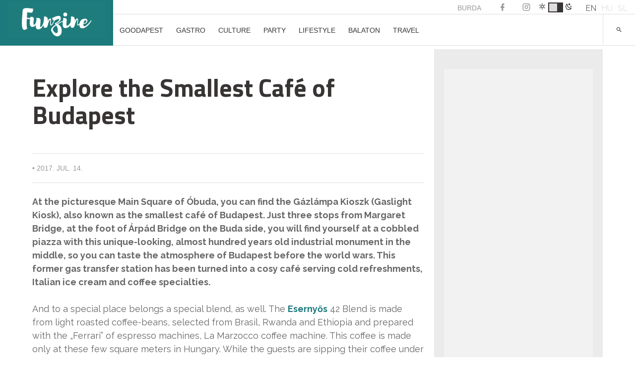

--- FILE ---
content_type: text/html; charset=UTF-8
request_url: https://funzine.hu/en/2017/07/14/gastro/explore-smallest-cafe-budapest/
body_size: 23918
content:
<!DOCTYPE html>
<html lang="en-US">
<head>
<meta name="robots" content="max-image-preview:large">
<meta charset="UTF-8">
<meta name="viewport" content="width=device-width, initial-scale=1">
<meta name="facebook-domain-verification" content="vsuilpksxh2hdvmgkgpryh1axz6cnw"/>
<link rel="profile" href="http://gmpg.org/xfn/11">
<script data-wpfc-render="false">(function(){let events=["mousemove", "wheel", "scroll", "touchstart", "touchmove"];let fired=false;events.forEach(function(event){window.addEventListener(event, function(){if(fired===false){fired=true;setTimeout(function(){ (function(w,d,s,l,i){w[l]=w[l]||[];w[l].push({'gtm.start':
new Date().getTime(),event:'gtm.js'});var f=d.getElementsByTagName(s)[0],
j=d.createElement(s),dl=l!='dataLayer'?'&l='+l:'';j.async=true;j.src=
'https://www.googletagmanager.com/gtm.js?id='+i+dl;f.parentNode.insertBefore(j,f);
})(window,document,'script','dataLayer','GTM-KL9XSF9'); }, 100);}},{once: true});});})();</script>
<script data-cfasync="false" data-no-defer="1" data-no-minify="1" data-no-optimize="1">var ewww_webp_supported=!1;function check_webp_feature(A,e){var w;e=void 0!==e?e:function(){},ewww_webp_supported?e(ewww_webp_supported):((w=new Image).onload=function(){ewww_webp_supported=0<w.width&&0<w.height,e&&e(ewww_webp_supported)},w.onerror=function(){e&&e(!1)},w.src="data:image/webp;base64,"+{alpha:"UklGRkoAAABXRUJQVlA4WAoAAAAQAAAAAAAAAAAAQUxQSAwAAAARBxAR/Q9ERP8DAABWUDggGAAAABQBAJ0BKgEAAQAAAP4AAA3AAP7mtQAAAA=="}[A])}check_webp_feature("alpha");</script><script data-cfasync="false" data-no-defer="1" data-no-minify="1" data-no-optimize="1">var Arrive=function(c,w){"use strict";if(c.MutationObserver&&"undefined"!=typeof HTMLElement){var r,a=0,u=(r=HTMLElement.prototype.matches||HTMLElement.prototype.webkitMatchesSelector||HTMLElement.prototype.mozMatchesSelector||HTMLElement.prototype.msMatchesSelector,{matchesSelector:function(e,t){return e instanceof HTMLElement&&r.call(e,t)},addMethod:function(e,t,r){var a=e[t];e[t]=function(){return r.length==arguments.length?r.apply(this,arguments):"function"==typeof a?a.apply(this,arguments):void 0}},callCallbacks:function(e,t){t&&t.options.onceOnly&&1==t.firedElems.length&&(e=[e[0]]);for(var r,a=0;r=e[a];a++)r&&r.callback&&r.callback.call(r.elem,r.elem);t&&t.options.onceOnly&&1==t.firedElems.length&&t.me.unbindEventWithSelectorAndCallback.call(t.target,t.selector,t.callback)},checkChildNodesRecursively:function(e,t,r,a){for(var i,n=0;i=e[n];n++)r(i,t,a)&&a.push({callback:t.callback,elem:i}),0<i.childNodes.length&&u.checkChildNodesRecursively(i.childNodes,t,r,a)},mergeArrays:function(e,t){var r,a={};for(r in e)e.hasOwnProperty(r)&&(a[r]=e[r]);for(r in t)t.hasOwnProperty(r)&&(a[r]=t[r]);return a},toElementsArray:function(e){return e=void 0!==e&&("number"!=typeof e.length||e===c)?[e]:e}}),e=(l.prototype.addEvent=function(e,t,r,a){a={target:e,selector:t,options:r,callback:a,firedElems:[]};return this._beforeAdding&&this._beforeAdding(a),this._eventsBucket.push(a),a},l.prototype.removeEvent=function(e){for(var t,r=this._eventsBucket.length-1;t=this._eventsBucket[r];r--)e(t)&&(this._beforeRemoving&&this._beforeRemoving(t),(t=this._eventsBucket.splice(r,1))&&t.length&&(t[0].callback=null))},l.prototype.beforeAdding=function(e){this._beforeAdding=e},l.prototype.beforeRemoving=function(e){this._beforeRemoving=e},l),t=function(i,n){var o=new e,l=this,s={fireOnAttributesModification:!1};return o.beforeAdding(function(t){var e=t.target;e!==c.document&&e!==c||(e=document.getElementsByTagName("html")[0]);var r=new MutationObserver(function(e){n.call(this,e,t)}),a=i(t.options);r.observe(e,a),t.observer=r,t.me=l}),o.beforeRemoving(function(e){e.observer.disconnect()}),this.bindEvent=function(e,t,r){t=u.mergeArrays(s,t);for(var a=u.toElementsArray(this),i=0;i<a.length;i++)o.addEvent(a[i],e,t,r)},this.unbindEvent=function(){var r=u.toElementsArray(this);o.removeEvent(function(e){for(var t=0;t<r.length;t++)if(this===w||e.target===r[t])return!0;return!1})},this.unbindEventWithSelectorOrCallback=function(r){var a=u.toElementsArray(this),i=r,e="function"==typeof r?function(e){for(var t=0;t<a.length;t++)if((this===w||e.target===a[t])&&e.callback===i)return!0;return!1}:function(e){for(var t=0;t<a.length;t++)if((this===w||e.target===a[t])&&e.selector===r)return!0;return!1};o.removeEvent(e)},this.unbindEventWithSelectorAndCallback=function(r,a){var i=u.toElementsArray(this);o.removeEvent(function(e){for(var t=0;t<i.length;t++)if((this===w||e.target===i[t])&&e.selector===r&&e.callback===a)return!0;return!1})},this},i=new function(){var s={fireOnAttributesModification:!1,onceOnly:!1,existing:!1};function n(e,t,r){return!(!u.matchesSelector(e,t.selector)||(e._id===w&&(e._id=a++),-1!=t.firedElems.indexOf(e._id)))&&(t.firedElems.push(e._id),!0)}var c=(i=new t(function(e){var t={attributes:!1,childList:!0,subtree:!0};return e.fireOnAttributesModification&&(t.attributes=!0),t},function(e,i){e.forEach(function(e){var t=e.addedNodes,r=e.target,a=[];null!==t&&0<t.length?u.checkChildNodesRecursively(t,i,n,a):"attributes"===e.type&&n(r,i)&&a.push({callback:i.callback,elem:r}),u.callCallbacks(a,i)})})).bindEvent;return i.bindEvent=function(e,t,r){t=void 0===r?(r=t,s):u.mergeArrays(s,t);var a=u.toElementsArray(this);if(t.existing){for(var i=[],n=0;n<a.length;n++)for(var o=a[n].querySelectorAll(e),l=0;l<o.length;l++)i.push({callback:r,elem:o[l]});if(t.onceOnly&&i.length)return r.call(i[0].elem,i[0].elem);setTimeout(u.callCallbacks,1,i)}c.call(this,e,t,r)},i},o=new function(){var a={};function i(e,t){return u.matchesSelector(e,t.selector)}var n=(o=new t(function(){return{childList:!0,subtree:!0}},function(e,r){e.forEach(function(e){var t=e.removedNodes,e=[];null!==t&&0<t.length&&u.checkChildNodesRecursively(t,r,i,e),u.callCallbacks(e,r)})})).bindEvent;return o.bindEvent=function(e,t,r){t=void 0===r?(r=t,a):u.mergeArrays(a,t),n.call(this,e,t,r)},o};d(HTMLElement.prototype),d(NodeList.prototype),d(HTMLCollection.prototype),d(HTMLDocument.prototype),d(Window.prototype);var n={};return s(i,n,"unbindAllArrive"),s(o,n,"unbindAllLeave"),n}function l(){this._eventsBucket=[],this._beforeAdding=null,this._beforeRemoving=null}function s(e,t,r){u.addMethod(t,r,e.unbindEvent),u.addMethod(t,r,e.unbindEventWithSelectorOrCallback),u.addMethod(t,r,e.unbindEventWithSelectorAndCallback)}function d(e){e.arrive=i.bindEvent,s(i,e,"unbindArrive"),e.leave=o.bindEvent,s(o,e,"unbindLeave")}}(window,void 0),ewww_webp_supported=!1;function check_webp_feature(e,t){var r;ewww_webp_supported?t(ewww_webp_supported):((r=new Image).onload=function(){ewww_webp_supported=0<r.width&&0<r.height,t(ewww_webp_supported)},r.onerror=function(){t(!1)},r.src="data:image/webp;base64,"+{alpha:"UklGRkoAAABXRUJQVlA4WAoAAAAQAAAAAAAAAAAAQUxQSAwAAAARBxAR/Q9ERP8DAABWUDggGAAAABQBAJ0BKgEAAQAAAP4AAA3AAP7mtQAAAA==",animation:"UklGRlIAAABXRUJQVlA4WAoAAAASAAAAAAAAAAAAQU5JTQYAAAD/////AABBTk1GJgAAAAAAAAAAAAAAAAAAAGQAAABWUDhMDQAAAC8AAAAQBxAREYiI/gcA"}[e])}function ewwwLoadImages(e){if(e){for(var t=document.querySelectorAll(".batch-image img, .image-wrapper a, .ngg-pro-masonry-item a, .ngg-galleria-offscreen-seo-wrapper a"),r=0,a=t.length;r<a;r++)ewwwAttr(t[r],"data-src",t[r].getAttribute("data-webp")),ewwwAttr(t[r],"data-thumbnail",t[r].getAttribute("data-webp-thumbnail"));for(var i=document.querySelectorAll("div.woocommerce-product-gallery__image"),r=0,a=i.length;r<a;r++)ewwwAttr(i[r],"data-thumb",i[r].getAttribute("data-webp-thumb"))}for(var n=document.querySelectorAll("video"),r=0,a=n.length;r<a;r++)ewwwAttr(n[r],"poster",e?n[r].getAttribute("data-poster-webp"):n[r].getAttribute("data-poster-image"));for(var o,l=document.querySelectorAll("img.ewww_webp_lazy_load"),r=0,a=l.length;r<a;r++)e&&(ewwwAttr(l[r],"data-lazy-srcset",l[r].getAttribute("data-lazy-srcset-webp")),ewwwAttr(l[r],"data-srcset",l[r].getAttribute("data-srcset-webp")),ewwwAttr(l[r],"data-lazy-src",l[r].getAttribute("data-lazy-src-webp")),ewwwAttr(l[r],"data-src",l[r].getAttribute("data-src-webp")),ewwwAttr(l[r],"data-orig-file",l[r].getAttribute("data-webp-orig-file")),ewwwAttr(l[r],"data-medium-file",l[r].getAttribute("data-webp-medium-file")),ewwwAttr(l[r],"data-large-file",l[r].getAttribute("data-webp-large-file")),null!=(o=l[r].getAttribute("srcset"))&&!1!==o&&o.includes("R0lGOD")&&ewwwAttr(l[r],"src",l[r].getAttribute("data-lazy-src-webp"))),l[r].className=l[r].className.replace(/\bewww_webp_lazy_load\b/,"");for(var s=document.querySelectorAll(".ewww_webp"),r=0,a=s.length;r<a;r++)e?(ewwwAttr(s[r],"srcset",s[r].getAttribute("data-srcset-webp")),ewwwAttr(s[r],"src",s[r].getAttribute("data-src-webp")),ewwwAttr(s[r],"data-orig-file",s[r].getAttribute("data-webp-orig-file")),ewwwAttr(s[r],"data-medium-file",s[r].getAttribute("data-webp-medium-file")),ewwwAttr(s[r],"data-large-file",s[r].getAttribute("data-webp-large-file")),ewwwAttr(s[r],"data-large_image",s[r].getAttribute("data-webp-large_image")),ewwwAttr(s[r],"data-src",s[r].getAttribute("data-webp-src"))):(ewwwAttr(s[r],"srcset",s[r].getAttribute("data-srcset-img")),ewwwAttr(s[r],"src",s[r].getAttribute("data-src-img"))),s[r].className=s[r].className.replace(/\bewww_webp\b/,"ewww_webp_loaded");window.jQuery&&jQuery.fn.isotope&&jQuery.fn.imagesLoaded&&(jQuery(".fusion-posts-container-infinite").imagesLoaded(function(){jQuery(".fusion-posts-container-infinite").hasClass("isotope")&&jQuery(".fusion-posts-container-infinite").isotope()}),jQuery(".fusion-portfolio:not(.fusion-recent-works) .fusion-portfolio-wrapper").imagesLoaded(function(){jQuery(".fusion-portfolio:not(.fusion-recent-works) .fusion-portfolio-wrapper").isotope()}))}function ewwwWebPInit(e){ewwwLoadImages(e),ewwwNggLoadGalleries(e),document.arrive(".ewww_webp",function(){ewwwLoadImages(e)}),document.arrive(".ewww_webp_lazy_load",function(){ewwwLoadImages(e)}),document.arrive("videos",function(){ewwwLoadImages(e)}),"loading"==document.readyState?document.addEventListener("DOMContentLoaded",ewwwJSONParserInit):("undefined"!=typeof galleries&&ewwwNggParseGalleries(e),ewwwWooParseVariations(e))}function ewwwAttr(e,t,r){null!=r&&!1!==r&&e.setAttribute(t,r)}function ewwwJSONParserInit(){"undefined"!=typeof galleries&&check_webp_feature("alpha",ewwwNggParseGalleries),check_webp_feature("alpha",ewwwWooParseVariations)}function ewwwWooParseVariations(e){if(e)for(var t=document.querySelectorAll("form.variations_form"),r=0,a=t.length;r<a;r++){var i=t[r].getAttribute("data-product_variations"),n=!1;try{for(var o in i=JSON.parse(i))void 0!==i[o]&&void 0!==i[o].image&&(void 0!==i[o].image.src_webp&&(i[o].image.src=i[o].image.src_webp,n=!0),void 0!==i[o].image.srcset_webp&&(i[o].image.srcset=i[o].image.srcset_webp,n=!0),void 0!==i[o].image.full_src_webp&&(i[o].image.full_src=i[o].image.full_src_webp,n=!0),void 0!==i[o].image.gallery_thumbnail_src_webp&&(i[o].image.gallery_thumbnail_src=i[o].image.gallery_thumbnail_src_webp,n=!0),void 0!==i[o].image.thumb_src_webp&&(i[o].image.thumb_src=i[o].image.thumb_src_webp,n=!0));n&&ewwwAttr(t[r],"data-product_variations",JSON.stringify(i))}catch(e){}}}function ewwwNggParseGalleries(e){if(e)for(var t in galleries){var r=galleries[t];galleries[t].images_list=ewwwNggParseImageList(r.images_list)}}function ewwwNggLoadGalleries(e){e&&document.addEventListener("ngg.galleria.themeadded",function(e,t){window.ngg_galleria._create_backup=window.ngg_galleria.create,window.ngg_galleria.create=function(e,t){var r=$(e).data("id");return galleries["gallery_"+r].images_list=ewwwNggParseImageList(galleries["gallery_"+r].images_list),window.ngg_galleria._create_backup(e,t)}})}function ewwwNggParseImageList(e){for(var t in e){var r=e[t];if(void 0!==r["image-webp"]&&(e[t].image=r["image-webp"],delete e[t]["image-webp"]),void 0!==r["thumb-webp"]&&(e[t].thumb=r["thumb-webp"],delete e[t]["thumb-webp"]),void 0!==r.full_image_webp&&(e[t].full_image=r.full_image_webp,delete e[t].full_image_webp),void 0!==r.srcsets)for(var a in r.srcsets)nggSrcset=r.srcsets[a],void 0!==r.srcsets[a+"-webp"]&&(e[t].srcsets[a]=r.srcsets[a+"-webp"],delete e[t].srcsets[a+"-webp"]);if(void 0!==r.full_srcsets)for(var i in r.full_srcsets)nggFSrcset=r.full_srcsets[i],void 0!==r.full_srcsets[i+"-webp"]&&(e[t].full_srcsets[i]=r.full_srcsets[i+"-webp"],delete e[t].full_srcsets[i+"-webp"])}return e}check_webp_feature("alpha",ewwwWebPInit);</script><meta name='robots' content='index, follow, max-image-preview:large, max-snippet:-1, max-video-preview:-1'/>
<style>img:is([sizes="auto" i], [sizes^="auto," i]){contain-intrinsic-size:3000px 1500px}</style>
<link rel="alternate" hreflang="en" href="https://funzine.hu/en/2017/07/14/gastro/explore-smallest-cafe-budapest/"/>
<script data-wpfc-render="false">(function(){let events=["mousemove", "wheel", "scroll", "touchstart", "touchmove"];let fired=false;events.forEach(function(event){window.addEventListener(event, function(){if(fired===false){fired=true;setTimeout(function(){ (function(d,s){var f=d.getElementsByTagName(s)[0];j=d.createElement(s);j.setAttribute('id', 'cookieyes');j.setAttribute('type', 'text/javascript');j.setAttribute('src', 'https://cdn-cookieyes.com/client_data/3760bdfc100bef6f886a9099/script.js');f.parentNode.insertBefore(j,f);})(document,'script'); }, 200);}},{once: true});});})();</script>
<title>Explore the Smallest Café of Budapest</title>
<link rel="canonical" href="https://funzine.hu/en/2017/07/14/gastro/explore-smallest-cafe-budapest/"/>
<meta property="og:locale" content="en_US"/>
<meta property="og:type" content="article"/>
<meta property="og:title" content="Explore the Smallest Café of Budapest"/>
<meta property="og:description" content="At the picturesque Main Square of Óbuda, you can find the Gázlámpa Kioszk (Gaslight Kiosk), also"/>
<meta property="og:url" content="https://funzine.hu/en/2017/07/14/gastro/explore-smallest-cafe-budapest/"/>
<meta property="og:site_name" content="Funzine"/>
<meta property="article:publisher" content="https://www.facebook.com/funzine/"/>
<meta property="article:published_time" content="2017-07-14T08:53:08+00:00"/>
<meta property="og:image" content="https://funzine.hu/wp-content/uploads/2017/07/17757154_1879926638931562_425998993849396424_n.jpg"/>
<meta property="og:image:width" content="960"/>
<meta property="og:image:height" content="641"/>
<meta property="og:image:type" content="image/jpeg"/>
<meta name="author" content="Dóra Mező"/>
<meta name="twitter:card" content="summary_large_image"/>
<meta name="twitter:creator" content="@funzine"/>
<meta name="twitter:site" content="@funzine"/>
<meta name="twitter:label1" content="Written by"/>
<meta name="twitter:data1" content="Dóra Mező"/>
<meta name="twitter:label2" content="Est. reading time"/>
<meta name="twitter:data2" content="1 minute"/>
<script type="application/ld+json" class="yoast-schema-graph">{"@context":"https://schema.org","@graph":[{"@type":"WebPage","@id":"https://funzine.hu/en/2017/07/14/gastro/explore-smallest-cafe-budapest/","url":"https://funzine.hu/en/2017/07/14/gastro/explore-smallest-cafe-budapest/","name":"Explore the Smallest Café of Budapest","isPartOf":{"@id":"https://funzine.hu/#website"},"primaryImageOfPage":{"@id":"https://funzine.hu/en/2017/07/14/gastro/explore-smallest-cafe-budapest/#primaryimage"},"image":{"@id":"https://funzine.hu/en/2017/07/14/gastro/explore-smallest-cafe-budapest/#primaryimage"},"thumbnailUrl":"https://funzine.hu/wp-content/uploads/2017/07/17757154_1879926638931562_425998993849396424_n.jpg","datePublished":"2017-07-14T08:53:08+00:00","author":{"@id":"https://funzine.hu/#/schema/person/228417fa17deaa63be7b9a8915890a29"},"breadcrumb":{"@id":"https://funzine.hu/en/2017/07/14/gastro/explore-smallest-cafe-budapest/#breadcrumb"},"inLanguage":"en-US","potentialAction":[{"@type":"ReadAction","target":["https://funzine.hu/en/2017/07/14/gastro/explore-smallest-cafe-budapest/"]}]},{"@type":"ImageObject","inLanguage":"en-US","@id":"https://funzine.hu/en/2017/07/14/gastro/explore-smallest-cafe-budapest/#primaryimage","url":"https://funzine.hu/wp-content/uploads/2017/07/17757154_1879926638931562_425998993849396424_n.jpg","contentUrl":"https://funzine.hu/wp-content/uploads/2017/07/17757154_1879926638931562_425998993849396424_n.jpg","width":960,"height":641},{"@type":"BreadcrumbList","@id":"https://funzine.hu/en/2017/07/14/gastro/explore-smallest-cafe-budapest/#breadcrumb","itemListElement":[{"@type":"ListItem","position":1,"name":"Home","item":"https://funzine.hu/en/"},{"@type":"ListItem","position":2,"name":"Hírek","item":"https://funzine.hu/hu/hirek/"},{"@type":"ListItem","position":3,"name":"Explore the Smallest Café of Budapest"}]},{"@type":"WebSite","@id":"https://funzine.hu/#website","url":"https://funzine.hu/","name":"Funzine","description":"","potentialAction":[{"@type":"SearchAction","target":{"@type":"EntryPoint","urlTemplate":"https://funzine.hu/?s={search_term_string}"},"query-input":{"@type":"PropertyValueSpecification","valueRequired":true,"valueName":"search_term_string"}}],"inLanguage":"en-US"},{"@type":"Person","@id":"https://funzine.hu/#/schema/person/228417fa17deaa63be7b9a8915890a29","name":"Dóra Mező","image":{"@type":"ImageObject","inLanguage":"en-US","@id":"https://funzine.hu/#/schema/person/image/","url":"https://secure.gravatar.com/avatar/cc678be3e3f1968d754586f01cee521906cc8988c6770805f931d52c28c1f766?s=96&d=mm&r=g","contentUrl":"https://secure.gravatar.com/avatar/cc678be3e3f1968d754586f01cee521906cc8988c6770805f931d52c28c1f766?s=96&d=mm&r=g","caption":"Dóra Mező"},"sameAs":["https://dorothywritessite.wordpress.com/"],"url":"https://funzine.hu/en/author/doramezo/"}]}</script>
<link rel='dns-prefetch' href='//www.googletagmanager.com'/>
<link rel='dns-prefetch' href='//pagead2.googlesyndication.com'/>
<link rel="alternate" type="application/rss+xml" title="Funzine &raquo; Feed" href="https://funzine.hu/en/feed/"/>
<script data-wpfc-render="false" id="funzi-ready">window.advanced_ads_ready=function(e,a){a=a||"complete";var d=function(e){return"interactive"===a?"loading"!==e:"complete"===e};d(document.readyState)?e():document.addEventListener("readystatechange",(function(a){d(a.target.readyState)&&e()}),{once:"interactive"===a})},window.advanced_ads_ready_queue=window.advanced_ads_ready_queue||[];</script>
<link rel="stylesheet" type="text/css" href="//funzine.hu/wp-content/cache/wpfc-minified/1yngol27/du0i7.css" media="all"/>
<style id='classic-theme-styles-inline-css'>.wp-block-button__link{color:#fff;background-color:#32373c;border-radius:9999px;box-shadow:none;text-decoration:none;padding:calc(.667em + 2px) calc(1.333em + 2px);font-size:1.125em}.wp-block-file__button{background:#32373c;color:#fff;text-decoration:none}</style>
<style id='pdfemb-pdf-embedder-viewer-style-inline-css'>.wp-block-pdfemb-pdf-embedder-viewer{max-width:none}</style>
<style id='global-styles-inline-css'>:root{--wp--preset--aspect-ratio--square:1;--wp--preset--aspect-ratio--4-3:4/3;--wp--preset--aspect-ratio--3-4:3/4;--wp--preset--aspect-ratio--3-2:3/2;--wp--preset--aspect-ratio--2-3:2/3;--wp--preset--aspect-ratio--16-9:16/9;--wp--preset--aspect-ratio--9-16:9/16;--wp--preset--color--black:#000000;--wp--preset--color--cyan-bluish-gray:#abb8c3;--wp--preset--color--white:#ffffff;--wp--preset--color--pale-pink:#f78da7;--wp--preset--color--vivid-red:#cf2e2e;--wp--preset--color--luminous-vivid-orange:#ff6900;--wp--preset--color--luminous-vivid-amber:#fcb900;--wp--preset--color--light-green-cyan:#7bdcb5;--wp--preset--color--vivid-green-cyan:#00d084;--wp--preset--color--pale-cyan-blue:#8ed1fc;--wp--preset--color--vivid-cyan-blue:#0693e3;--wp--preset--color--vivid-purple:#9b51e0;--wp--preset--gradient--vivid-cyan-blue-to-vivid-purple:linear-gradient(135deg,rgba(6,147,227,1) 0%,rgb(155,81,224) 100%);--wp--preset--gradient--light-green-cyan-to-vivid-green-cyan:linear-gradient(135deg,rgb(122,220,180) 0%,rgb(0,208,130) 100%);--wp--preset--gradient--luminous-vivid-amber-to-luminous-vivid-orange:linear-gradient(135deg,rgba(252,185,0,1) 0%,rgba(255,105,0,1) 100%);--wp--preset--gradient--luminous-vivid-orange-to-vivid-red:linear-gradient(135deg,rgba(255,105,0,1) 0%,rgb(207,46,46) 100%);--wp--preset--gradient--very-light-gray-to-cyan-bluish-gray:linear-gradient(135deg,rgb(238,238,238) 0%,rgb(169,184,195) 100%);--wp--preset--gradient--cool-to-warm-spectrum:linear-gradient(135deg,rgb(74,234,220) 0%,rgb(151,120,209) 20%,rgb(207,42,186) 40%,rgb(238,44,130) 60%,rgb(251,105,98) 80%,rgb(254,248,76) 100%);--wp--preset--gradient--blush-light-purple:linear-gradient(135deg,rgb(255,206,236) 0%,rgb(152,150,240) 100%);--wp--preset--gradient--blush-bordeaux:linear-gradient(135deg,rgb(254,205,165) 0%,rgb(254,45,45) 50%,rgb(107,0,62) 100%);--wp--preset--gradient--luminous-dusk:linear-gradient(135deg,rgb(255,203,112) 0%,rgb(199,81,192) 50%,rgb(65,88,208) 100%);--wp--preset--gradient--pale-ocean:linear-gradient(135deg,rgb(255,245,203) 0%,rgb(182,227,212) 50%,rgb(51,167,181) 100%);--wp--preset--gradient--electric-grass:linear-gradient(135deg,rgb(202,248,128) 0%,rgb(113,206,126) 100%);--wp--preset--gradient--midnight:linear-gradient(135deg,rgb(2,3,129) 0%,rgb(40,116,252) 100%);--wp--preset--font-size--small:13px;--wp--preset--font-size--medium:20px;--wp--preset--font-size--large:36px;--wp--preset--font-size--x-large:42px;--wp--preset--spacing--20:0.44rem;--wp--preset--spacing--30:0.67rem;--wp--preset--spacing--40:1rem;--wp--preset--spacing--50:1.5rem;--wp--preset--spacing--60:2.25rem;--wp--preset--spacing--70:3.38rem;--wp--preset--spacing--80:5.06rem;--wp--preset--shadow--natural:6px 6px 9px rgba(0, 0, 0, 0.2);--wp--preset--shadow--deep:12px 12px 50px rgba(0, 0, 0, 0.4);--wp--preset--shadow--sharp:6px 6px 0px rgba(0, 0, 0, 0.2);--wp--preset--shadow--outlined:6px 6px 0px -3px rgba(255, 255, 255, 1), 6px 6px rgba(0, 0, 0, 1);--wp--preset--shadow--crisp:6px 6px 0px rgba(0, 0, 0, 1);}:where(.is-layout-flex){gap:0.5em;}:where(.is-layout-grid){gap:0.5em;}body .is-layout-flex{display:flex;}.is-layout-flex{flex-wrap:wrap;align-items:center;}.is-layout-flex > :is(*, div){margin:0;}body .is-layout-grid{display:grid;}.is-layout-grid > :is(*, div){margin:0;}:where(.wp-block-columns.is-layout-flex){gap:2em;}:where(.wp-block-columns.is-layout-grid){gap:2em;}:where(.wp-block-post-template.is-layout-flex){gap:1.25em;}:where(.wp-block-post-template.is-layout-grid){gap:1.25em;}.has-black-color{color:var(--wp--preset--color--black) !important;}.has-cyan-bluish-gray-color{color:var(--wp--preset--color--cyan-bluish-gray) !important;}.has-white-color{color:var(--wp--preset--color--white) !important;}.has-pale-pink-color{color:var(--wp--preset--color--pale-pink) !important;}.has-vivid-red-color{color:var(--wp--preset--color--vivid-red) !important;}.has-luminous-vivid-orange-color{color:var(--wp--preset--color--luminous-vivid-orange) !important;}.has-luminous-vivid-amber-color{color:var(--wp--preset--color--luminous-vivid-amber) !important;}.has-light-green-cyan-color{color:var(--wp--preset--color--light-green-cyan) !important;}.has-vivid-green-cyan-color{color:var(--wp--preset--color--vivid-green-cyan) !important;}.has-pale-cyan-blue-color{color:var(--wp--preset--color--pale-cyan-blue) !important;}.has-vivid-cyan-blue-color{color:var(--wp--preset--color--vivid-cyan-blue) !important;}.has-vivid-purple-color{color:var(--wp--preset--color--vivid-purple) !important;}.has-black-background-color{background-color:var(--wp--preset--color--black) !important;}.has-cyan-bluish-gray-background-color{background-color:var(--wp--preset--color--cyan-bluish-gray) !important;}.has-white-background-color{background-color:var(--wp--preset--color--white) !important;}.has-pale-pink-background-color{background-color:var(--wp--preset--color--pale-pink) !important;}.has-vivid-red-background-color{background-color:var(--wp--preset--color--vivid-red) !important;}.has-luminous-vivid-orange-background-color{background-color:var(--wp--preset--color--luminous-vivid-orange) !important;}.has-luminous-vivid-amber-background-color{background-color:var(--wp--preset--color--luminous-vivid-amber) !important;}.has-light-green-cyan-background-color{background-color:var(--wp--preset--color--light-green-cyan) !important;}.has-vivid-green-cyan-background-color{background-color:var(--wp--preset--color--vivid-green-cyan) !important;}.has-pale-cyan-blue-background-color{background-color:var(--wp--preset--color--pale-cyan-blue) !important;}.has-vivid-cyan-blue-background-color{background-color:var(--wp--preset--color--vivid-cyan-blue) !important;}.has-vivid-purple-background-color{background-color:var(--wp--preset--color--vivid-purple) !important;}.has-black-border-color{border-color:var(--wp--preset--color--black) !important;}.has-cyan-bluish-gray-border-color{border-color:var(--wp--preset--color--cyan-bluish-gray) !important;}.has-white-border-color{border-color:var(--wp--preset--color--white) !important;}.has-pale-pink-border-color{border-color:var(--wp--preset--color--pale-pink) !important;}.has-vivid-red-border-color{border-color:var(--wp--preset--color--vivid-red) !important;}.has-luminous-vivid-orange-border-color{border-color:var(--wp--preset--color--luminous-vivid-orange) !important;}.has-luminous-vivid-amber-border-color{border-color:var(--wp--preset--color--luminous-vivid-amber) !important;}.has-light-green-cyan-border-color{border-color:var(--wp--preset--color--light-green-cyan) !important;}.has-vivid-green-cyan-border-color{border-color:var(--wp--preset--color--vivid-green-cyan) !important;}.has-pale-cyan-blue-border-color{border-color:var(--wp--preset--color--pale-cyan-blue) !important;}.has-vivid-cyan-blue-border-color{border-color:var(--wp--preset--color--vivid-cyan-blue) !important;}.has-vivid-purple-border-color{border-color:var(--wp--preset--color--vivid-purple) !important;}.has-vivid-cyan-blue-to-vivid-purple-gradient-background{background:var(--wp--preset--gradient--vivid-cyan-blue-to-vivid-purple) !important;}.has-light-green-cyan-to-vivid-green-cyan-gradient-background{background:var(--wp--preset--gradient--light-green-cyan-to-vivid-green-cyan) !important;}.has-luminous-vivid-amber-to-luminous-vivid-orange-gradient-background{background:var(--wp--preset--gradient--luminous-vivid-amber-to-luminous-vivid-orange) !important;}.has-luminous-vivid-orange-to-vivid-red-gradient-background{background:var(--wp--preset--gradient--luminous-vivid-orange-to-vivid-red) !important;}.has-very-light-gray-to-cyan-bluish-gray-gradient-background{background:var(--wp--preset--gradient--very-light-gray-to-cyan-bluish-gray) !important;}.has-cool-to-warm-spectrum-gradient-background{background:var(--wp--preset--gradient--cool-to-warm-spectrum) !important;}.has-blush-light-purple-gradient-background{background:var(--wp--preset--gradient--blush-light-purple) !important;}.has-blush-bordeaux-gradient-background{background:var(--wp--preset--gradient--blush-bordeaux) !important;}.has-luminous-dusk-gradient-background{background:var(--wp--preset--gradient--luminous-dusk) !important;}.has-pale-ocean-gradient-background{background:var(--wp--preset--gradient--pale-ocean) !important;}.has-electric-grass-gradient-background{background:var(--wp--preset--gradient--electric-grass) !important;}.has-midnight-gradient-background{background:var(--wp--preset--gradient--midnight) !important;}.has-small-font-size{font-size:var(--wp--preset--font-size--small) !important;}.has-medium-font-size{font-size:var(--wp--preset--font-size--medium) !important;}.has-large-font-size{font-size:var(--wp--preset--font-size--large) !important;}.has-x-large-font-size{font-size:var(--wp--preset--font-size--x-large) !important;}:where(.wp-block-post-template.is-layout-flex){gap:1.25em;}:where(.wp-block-post-template.is-layout-grid){gap:1.25em;}:where(.wp-block-columns.is-layout-flex){gap:2em;}:where(.wp-block-columns.is-layout-grid){gap:2em;}:root :where(.wp-block-pullquote){font-size:1.5em;line-height:1.6;}</style>
<link rel="stylesheet" type="text/css" href="//funzine.hu/wp-content/cache/wpfc-minified/dr7etbv9/du0i7.css" media="all"/>
<style id='wpml-legacy-dropdown-0-inline-css'>.wpml-ls-statics-shortcode_actions{background-color:#eeeeee;}.wpml-ls-statics-shortcode_actions, .wpml-ls-statics-shortcode_actions .wpml-ls-sub-menu, .wpml-ls-statics-shortcode_actions a{border-color:#cdcdcd;}.wpml-ls-statics-shortcode_actions a, .wpml-ls-statics-shortcode_actions .wpml-ls-sub-menu a, .wpml-ls-statics-shortcode_actions .wpml-ls-sub-menu a:link, .wpml-ls-statics-shortcode_actions li:not(.wpml-ls-current-language) .wpml-ls-link, .wpml-ls-statics-shortcode_actions li:not(.wpml-ls-current-language) .wpml-ls-link:link{color:#444444;background-color:#ffffff;}.wpml-ls-statics-shortcode_actions a, .wpml-ls-statics-shortcode_actions .wpml-ls-sub-menu a:hover,.wpml-ls-statics-shortcode_actions .wpml-ls-sub-menu a:focus, .wpml-ls-statics-shortcode_actions .wpml-ls-sub-menu a:link:hover, .wpml-ls-statics-shortcode_actions .wpml-ls-sub-menu a:link:focus{color:#000000;background-color:#eeeeee;}.wpml-ls-statics-shortcode_actions .wpml-ls-current-language > a{color:#444444;background-color:#ffffff;}.wpml-ls-statics-shortcode_actions .wpml-ls-current-language:hover>a, .wpml-ls-statics-shortcode_actions .wpml-ls-current-language>a:focus{color:#000000;background-color:#eeeeee;}</style>
<style>.content_cards_card *{box-sizing:border-box;}
.content_cards_card{background-color:white;border:1px solid;border-color:#e9eaed #dadada #ccc;padding:3px;margin-bottom:20px;max-width:600px;margin-left:auto;margin-right:auto;}
.content_cards_card .content_cards_image{width:100%;display:block;text-align:center;}
.content_cards_card .content_cards_image img{display:block;margin-left:auto;margin-right:auto;max-width:100%;height:auto;}
html body .content_cards_card a, html body .content_cards_card a:visited, html body .content_cards_card a:active{box-shadow:none;color:#141412;text-decoration:none;}
html body .content_cards_card a:hover, html body .content_cards_card a:active{box-shadow:none;color:#4a4a48;text-decoration:none;}
.content_cards_card .content_cards_center_image > a{border:0;}
.content_cards_card .content_cards_title{font-size:22px;line-height:1.5;color:#141412;font-weight:bold;margin:10px 15px 7px 15px;}
.content_cards_card .content_cards_description{font-size:100%;line-height:1.5;color:#141412;margin:7px 15px 10px 15px;}
.content_cards_card .content_cards_site_name{font-style:italic;font-size:12px;line-height:1.5;text-transform:uppercase;color:#9197a3;text-align:right;margin:10px 15px;}
.content_cards_card .content_cards_description > p{margin:0;padding:0;}
.content_cards_favicon{max-height:24px;}</style>
<link rel='stylesheet' id='funzine-style-css' href='https://funzine.hu/wp-content/themes/funzine/style.css?ver=1.0.37' type='text/css' media='all'/>
<link rel='stylesheet' id='funzine-style-mod-css' href='https://funzine.hu/wp-content/themes/funzine/main.css?ver=1.0.37' type='text/css' media='all'/>
<script data-wpfc-render="false">(function(){let events=["mousemove", "wheel", "scroll", "touchstart", "touchmove"];let fired=false;events.forEach(function(event){window.addEventListener(event, function(){if(fired===false){fired=true;setTimeout(function(){ (function(d,s){var f=d.getElementsByTagName(s)[0];j=d.createElement(s);j.setAttribute('type', 'text/javascript');j.setAttribute('src', 'https://www.googletagmanager.com/gtag/js?id=GT-M38D2X4');j.setAttribute('id', 'google_gtagjs-js');f.parentNode.insertBefore(j,f);})(document,'script'); }, 300);}},{once: true});});})();</script>
<link rel="https://api.w.org/" href="https://funzine.hu/en/wp-json/"/><link rel="alternate" title="JSON" type="application/json" href="https://funzine.hu/en/wp-json/wp/v2/posts/293708"/><link rel="EditURI" type="application/rsd+xml" title="RSD" href="https://funzine.hu/xmlrpc.php?rsd"/>
<meta name="generator" content="WordPress 6.8.3"/>
<link rel='shortlink' href='https://funzine.hu/en/?p=293708'/>
<link rel="alternate" title="oEmbed (JSON)" type="application/json+oembed" href="https://funzine.hu/en/wp-json/oembed/1.0/embed?url=https%3A%2F%2Ffunzine.hu%2Fen%2F2017%2F07%2F14%2Fgastro%2Fexplore-smallest-cafe-budapest%2F"/>
<link rel="alternate" title="oEmbed (XML)" type="text/xml+oembed" href="https://funzine.hu/en/wp-json/oembed/1.0/embed?url=https%3A%2F%2Ffunzine.hu%2Fen%2F2017%2F07%2F14%2Fgastro%2Fexplore-smallest-cafe-budapest%2F&#038;format=xml"/>
<meta name="generator" content="WPML ver:4.6.4 stt:1,23,46;"/>
<meta name="generator" content="Site Kit by Google 1.156.0"/><style>.tippy-box[data-theme~="wprm"]{background-color:#333333;color:#FFFFFF;}
.tippy-box[data-theme~="wprm"][data-placement^="top"] > .tippy-arrow::before{border-top-color:#333333;}
.tippy-box[data-theme~="wprm"][data-placement^="bottom"] > .tippy-arrow::before{border-bottom-color:#333333;}
.tippy-box[data-theme~="wprm"][data-placement^="left"] > .tippy-arrow::before{border-left-color:#333333;}
.tippy-box[data-theme~="wprm"][data-placement^="right"] > .tippy-arrow::before{border-right-color:#333333;}
.tippy-box[data-theme~="wprm"] a{color:#FFFFFF;}
.wprm-comment-rating svg{width:18px !important;height:18px !important;}
img.wprm-comment-rating{width:90px !important;height:18px !important;}
body{--comment-rating-star-color:#343434;}
body{--wprm-popup-font-size:16px;}
body{--wprm-popup-background:#ffffff;}
body{--wprm-popup-title:#000000;}
body{--wprm-popup-content:#444444;}
body{--wprm-popup-button-background:#444444;}
body{--wprm-popup-button-text:#ffffff;}.wprm-recipe-template-compact{max-width:100% !important;margin-right:20px !important;border-color:#ccc !important;background-color:#fbfbfb !important;}
.wprm-recipe-instructions-container .wprm-recipe-instruction-text{font-size:1em !important;line-height:1.4em !important;}
.wprm-recipe-details-container-table, .wprm-recipe-details-container-table .wprm-recipe-block-container-table{border-color:#ccc !important;}
.wprm-recipe-template-compact li{font-size:0.8em !important;}</style><style>.wprm-glossary-term{color:#5A822B;text-decoration:underline;cursor:help;}</style>
<meta name="google-adsense-platform-account" content="ca-host-pub-2644536267352236">
<meta name="google-adsense-platform-domain" content="sitekit.withgoogle.com">
<noscript><style>.lazyload[data-src]{display:none !important;}</style></noscript><style>.lazyload{background-image:none !important;}.lazyload:before{background-image:none !important;}</style><link rel="amphtml" href="https://funzine.hu/en/2017/07/14/gastro/explore-smallest-cafe-budapest/?amp">
<script async="async" src="https://pagead2.googlesyndication.com/pagead/js/adsbygoogle.js?client=ca-pub-8990185616189861&amp;host=ca-host-pub-2644536267352236" crossorigin="anonymous"></script>
<link rel="icon" href="https://funzine.hu/wp-content/uploads/2017/09/cropped-FUNZINE_Facebook_Profil_Logo_01-1-32x32.jpg" sizes="32x32"/>
<link rel="icon" href="https://funzine.hu/wp-content/uploads/2017/09/cropped-FUNZINE_Facebook_Profil_Logo_01-1-192x192.jpg" sizes="192x192"/>
<link rel="apple-touch-icon" href="https://funzine.hu/wp-content/uploads/2017/09/cropped-FUNZINE_Facebook_Profil_Logo_01-1-180x180.jpg"/>
<meta name="msapplication-TileImage" content="https://funzine.hu/wp-content/uploads/2017/09/cropped-FUNZINE_Facebook_Profil_Logo_01-1-270x270.jpg"/>
<style id="wp-custom-css">.bwg-container{position:relative;}
.bwg-container::before{content:url("[data-uri] ") !important;width:80px;height:80px;position:absolute;margin:auto;left:0;top:0;z-index:111;background:#fff;content:' ';display:block;padding-top:10px;}
#cookiefirst-policy-page{display:none;}
div.is-ajax-search-details, div.is-ajax-search-result{z-index:999999999999 !important;}
@media only screen and (max-width: 1024px) {
.is-ajax-search-items .is-ajax-search-posts{display:block !important;}
.mobile-menu-nav .secondary-menu #lang_selector{width:100%;display:flex;}
.mobile-menu-nav .secondary-menu #lang_selector a{width:60px;position:relative;text-transform:uppercase;}
#lang_selector span{width:60px;position:relative;text-transform:uppercase;}
}
.bwg_nav_cont_0, .bwg_nav_cont_1, .bwg_nav_cont_2, .bwg_nav_cont_3, .bwg_nav_cont_4, .bwg_nav_cont_5{display:none;}
@media only screen and (max-width: 992px) {
pre{margin-left:20px;}
.bwg_filmstrip_container{display:none !important;}
}
.bwg_close_btn{opacity:1;font-size:20px;color:#fff;}
.bwg_filmstrip_left, .bwg_filmstrip_right{display:none !important;}
.grid .grid-item .padder span{background-size:cover;}
#site-navigation .menu-item a:hover{color:#1C7A7C;}
.archive.category .page-header{color:#1C7A7C;}
body.single article.post:not(.format-image) .entry-header h1.entry-title{font-display:optional;}
.entry-content>p{font-display:optional;}
.byline .img-circle{display:none;}
.content-thumb header.entry-header .entry-meta{display:none;}
.content-list header.entry-header .entry-meta, .content-list-event header.entry-header .entry-meta, .content-list-place header.entry-header .entry-meta{display:none;}
.entry-header .fb-like.fb-like-custom{height:30px !important;}
@media only screen and (max-width: 992px) {
.floating-article article.content-list .close-btn{margin-left:-22px;width:40px;height:40px;margin-right:-18px;}
#adult_layer .layer-container{padding:10px;width:calc(100% - 60px);}
#adult_layer .layer-container .buttons{display:flex;flex-direction:column;}
#adult_layer .layer-container h1{font-size:15px;}
#adult_layer .layer-container img{max-width:120px;}
#adult_layer .layer-container p{font-size:12px;}
#adult_layer .layer-container .buttons a{margin-bottom:10px;}
}
#site-navigation .menu-item a{padding:0px 13px !important;}
pre{border:1px solid #ccc;padding:20px;font-family:"Raleway", sans-serif;line-height:1.5;font-size:18px;overflow:unset;white-space:break-spaces;background:transparent;margin-right:20px;color:#666;}
@media only screen and (min-width: 768px) {
.post-thumbnail.col-md-3{float:left !important;width:25% !important;}
.entry-header.col-md-9{float:left !important;width:75% !important;}
}
#masthead{height:auto !important;}
.wp-video{max-width:100% !important;width:100% !important;}
.wp-video .wp-video-shortcode{max-width:100% !important;width:100% !important;}
@media only screen and (max-width: 1024px) {
body #site-navigation{position:fixed !important;}
#masthead{height:80px !important;}
}</style>
<meta name="msvalidate.01" content="63A49904C2A1F1E689AF58E52009752E"/>
<script data-wpfc-render="false">var Wpfcll={s:[],osl:0,scroll:false,i:function(){Wpfcll.ss();window.addEventListener('load',function(){let observer=new MutationObserver(mutationRecords=>{Wpfcll.osl=Wpfcll.s.length;Wpfcll.ss();if(Wpfcll.s.length > Wpfcll.osl){Wpfcll.ls(false);}});observer.observe(document.getElementsByTagName("html")[0],{childList:true,attributes:true,subtree:true,attributeFilter:["src"],attributeOldValue:false,characterDataOldValue:false});Wpfcll.ls(true);});window.addEventListener('scroll',function(){Wpfcll.scroll=true;Wpfcll.ls(false);});window.addEventListener('resize',function(){Wpfcll.scroll=true;Wpfcll.ls(false);});window.addEventListener('click',function(){Wpfcll.scroll=true;Wpfcll.ls(false);});},c:function(e,pageload){var w=document.documentElement.clientHeight || body.clientHeight;var n=0;if(pageload){n=0;}else{n=(w > 800) ? 800:200;n=Wpfcll.scroll ? 800:n;}var er=e.getBoundingClientRect();var t=0;var p=e.parentNode ? e.parentNode:false;if(typeof p.getBoundingClientRect=="undefined"){var pr=false;}else{var pr=p.getBoundingClientRect();}if(er.x==0 && er.y==0){for(var i=0;i < 10;i++){if(p){if(pr.x==0 && pr.y==0){if(p.parentNode){p=p.parentNode;}if(typeof p.getBoundingClientRect=="undefined"){pr=false;}else{pr=p.getBoundingClientRect();}}else{t=pr.top;break;}}};}else{t=er.top;}if(w - t+n > 0){return true;}return false;},r:function(e,pageload){var s=this;var oc,ot;try{oc=e.getAttribute("data-wpfc-original-src");ot=e.getAttribute("data-wpfc-original-srcset");originalsizes=e.getAttribute("data-wpfc-original-sizes");if(s.c(e,pageload)){if(oc || ot){if(e.tagName=="DIV" || e.tagName=="A" || e.tagName=="SPAN"){e.style.backgroundImage="url("+oc+")";e.removeAttribute("data-wpfc-original-src");e.removeAttribute("data-wpfc-original-srcset");e.removeAttribute("onload");}else{if(oc){e.setAttribute('src',oc);}if(ot){e.setAttribute('srcset',ot);}if(originalsizes){e.setAttribute('sizes',originalsizes);}if(e.getAttribute("alt") && e.getAttribute("alt")=="blank"){e.removeAttribute("alt");}e.removeAttribute("data-wpfc-original-src");e.removeAttribute("data-wpfc-original-srcset");e.removeAttribute("data-wpfc-original-sizes");e.removeAttribute("onload");if(e.tagName=="IFRAME"){var y="https://www.youtube.com/embed/";if(navigator.userAgent.match(/\sEdge?\/\d/i)){e.setAttribute('src',e.getAttribute("src").replace(/.+\/templates\/youtube\.html\#/,y));}e.onload=function(){if(typeof window.jQuery !="undefined"){if(jQuery.fn.fitVids){jQuery(e).parent().fitVids({customSelector:"iframe[src]"});}}var s=e.getAttribute("src").match(/templates\/youtube\.html\#(.+)/);if(s){try{var i=e.contentDocument || e.contentWindow;if(i.location.href=="about:blank"){e.setAttribute('src',y+s[1]);}}catch(err){e.setAttribute('src',y+s[1]);}}}}}}else{if(e.tagName=="NOSCRIPT"){if(typeof window.jQuery !="undefined"){if(jQuery(e).attr("data-type")=="wpfc"){e.removeAttribute("data-type");jQuery(e).after(jQuery(e).text());}}}}}}catch(error){console.log(error);console.log("==>",e);}},ss:function(){var i=Array.prototype.slice.call(document.getElementsByTagName("img"));var f=Array.prototype.slice.call(document.getElementsByTagName("iframe"));var d=Array.prototype.slice.call(document.getElementsByTagName("div"));var a=Array.prototype.slice.call(document.getElementsByTagName("a"));var s=Array.prototype.slice.call(document.getElementsByTagName("span"));var n=Array.prototype.slice.call(document.getElementsByTagName("noscript"));this.s=i.concat(f).concat(d).concat(a).concat(s).concat(n);},ls:function(pageload){var s=this;[].forEach.call(s.s,function(e,index){s.r(e,pageload);});}};document.addEventListener('DOMContentLoaded',function(){wpfci();});function wpfci(){Wpfcll.i();}</script>
</head>
<body class="wp-singular post-template-default single single-post postid-293708 single-format-standard wp-theme-funzine group-blog singular ajax_post aa-prefix-funzi-">
<script data-cfasync="false" data-no-defer="1" data-no-minify="1" data-no-optimize="1">if(typeof ewww_webp_supported==="undefined"){var ewww_webp_supported=!1}if(ewww_webp_supported){document.body.classList.add("webp-support")}</script>
<amp-consent id="googlefc" layout="nodisplay" type="googlefc"><script type="application/json">{"clientConfig":{"publisherIdentifier":"pub-8990185616189861"}}</script></amp-consent>
<noscript><iframe src="https://www.googletagmanager.com/ns.html?id=GTM-KL9XSF9"
height="0" width="0" style="display:none;visibility:hidden"></iframe></noscript>
<div id="page" class="site">
<header id="masthead" class="site-header" role="banner" style="height: 105px;">
<div class="wrapper zone_a">
<div class="banner-container notop" style="height: auto; position: absolute; margin-left: auto; margin-right: auto;">
<div id='div-gpt-ad-1750158817041-0'></div></div></div><div class="tophead hidden-xs">
<div class="pull-right">
<div id="socials"> <a href="http://burda.hu/" target="_blank">BURDA</a> <a href='https://www.facebook.com/funzine/' target='_blank' class='social'><i class='mdi mdi-facebook'></i></a><a href='https://instagram.com/funzinebudapest' target='_blank' class='social'><i class='mdi mdi-instagram'></i></a></div><div id="daynight">
<label class="switch day">
<input type="checkbox">
<div class="slider"></div><i class="mdi mdi-weather-sunny"></i>
<i class="mdi mdi-weather-night"></i>
</label></div><div id="lang_selector"><span>en</span><a href="https://funzine.hu" class="lang-select lang-hu"><span>hu</span></a><a href="https://funzine.hu/sl/" class="lang-select lang-sl"><span>sl</span></a></div></div></div><nav id="site-navigation" class="main-navigation affix" role="navigation">
<a id="site-logo" href="https://funzine.hu/en/" title="Fuzine"><img src="[data-uri]" data-src="https://funzine.hu/wp-content/themes/funzine/images/funzine-logo-new2.svg?80172489074" decoding="async" class="lazyload"><noscript><img src="https://funzine.hu/wp-content/themes/funzine/images/funzine-logo-new2.svg?80172489074" data-eio="l"></noscript></a>
<button class="mobile-menu-toggle show-xs"
on="tap:mobile-menu.toggle" 
><i class="mdi mdi-menu"></i><i class="mdi mdi-close"></i></button>
<div class="main-nav-container"><ul id="primary-menu" class="menu"><li id="menu-item-451671" class="menu-item menu-item-type-taxonomy menu-item-object-category menu-item-451671"><a href="https://funzine.hu/en/category/goodapest-en-2/">Goodapest</a></li> <li id="menu-item-261276" class="menu-item menu-item-type-taxonomy menu-item-object-category current-post-ancestor current-menu-parent current-post-parent menu-item-has-children menu-item-261276"><a href="https://funzine.hu/en/category/gastro/">Gastro</a> <ul class="sub-menu"> <li id="menu-item-313023" class="menu-item menu-item-type-taxonomy menu-item-object-category menu-item-313023"><a href="https://funzine.hu/en/category/gastro/recipes/">Recipes</a></li> </ul> </li> <li id="menu-item-261275" class="menu-item menu-item-type-taxonomy menu-item-object-category menu-item-261275"><a href="https://funzine.hu/en/category/culture/">Culture</a></li> <li id="menu-item-261279" class="menu-item menu-item-type-taxonomy menu-item-object-category menu-item-261279"><a href="https://funzine.hu/en/category/party-en/">Party</a></li> <li id="menu-item-261277" class="menu-item menu-item-type-taxonomy menu-item-object-category menu-item-261277"><a href="https://funzine.hu/en/category/lifestyle/">Lifestyle</a></li> <li id="menu-item-291877" class="menu-item menu-item-type-taxonomy menu-item-object-category menu-item-291877"><a href="https://funzine.hu/en/category/balaton-en/">Balaton</a></li> <li id="menu-item-358684" class="menu-item menu-item-type-taxonomy menu-item-object-category menu-item-358684"><a href="https://funzine.hu/en/category/travel/">Travel</a></li> </ul></div><div class="secondary-nav-container">
<ul class="secondary-menu">
<li id="search_btn" class="menu-item"> <i class="mdi mdi-magnify"></i> </li>
</ul>
<div class="sm-hide"> <form id="site_search" role="search" method="get" class="search-form" action="https://funzine.hu/en/"> <span class="screen-reader-text">Search for:</span> <input type="search" class="search-field" placeholder="Search …" value="" name="s" title="Search for:" /> <button type="submit" class="search-submit" ><i class="mdi mdi-close"></i></button> </form></div></div></nav>
<amp-sidebar id="mobile-menu" class="mobile-menu-nav" layout="nodisplay" side="right">
<div class="secondary-nav-container"> <ul class="secondary-menu"> <li id="lang_selector"> <span>en</span><a href="https://funzine.hu" class="lang-select lang-hu"><span>hu</span></a><a href="https://funzine.hu/sl/" class="lang-select lang-sl"><span>sl</span></a> </li>  </ul></div><form id="site_search" role="search" method="get" class="search-form" action="https://funzine.hu/en/">
<span class="screen-reader-text">Search for:</span>
<input type="search" class="search-field"
placeholder="Search …"
value="" name="s"
title="Search for:" />
<button type="submit" class="search-submit" ><i class="mdi mdi-close"></i></button>
</form>		<div class="main-nav-container"><ul id="primary-menu" class="menu"><li class="menu-item menu-item-type-taxonomy menu-item-object-category menu-item-451671"><a href="https://funzine.hu/en/category/goodapest-en-2/">Goodapest</a></li> <li class="menu-item menu-item-type-taxonomy menu-item-object-category current-post-ancestor current-menu-parent current-post-parent menu-item-has-children menu-item-261276"><a href="https://funzine.hu/en/category/gastro/">Gastro</a> <ul class="sub-menu"> <li class="menu-item menu-item-type-taxonomy menu-item-object-category menu-item-313023"><a href="https://funzine.hu/en/category/gastro/recipes/">Recipes</a></li> </ul> </li> <li class="menu-item menu-item-type-taxonomy menu-item-object-category menu-item-261275"><a href="https://funzine.hu/en/category/culture/">Culture</a></li> <li class="menu-item menu-item-type-taxonomy menu-item-object-category menu-item-261279"><a href="https://funzine.hu/en/category/party-en/">Party</a></li> <li class="menu-item menu-item-type-taxonomy menu-item-object-category menu-item-261277"><a href="https://funzine.hu/en/category/lifestyle/">Lifestyle</a></li> <li class="menu-item menu-item-type-taxonomy menu-item-object-category menu-item-291877"><a href="https://funzine.hu/en/category/balaton-en/">Balaton</a></li> <li class="menu-item menu-item-type-taxonomy menu-item-object-category menu-item-358684"><a href="https://funzine.hu/en/category/travel/">Travel</a></li> </ul></div><div id="socials"> <a href='https://www.facebook.com/funzine/' target='_blank' class='social facebook'><i class='mdi mdi-facebook'></i></a><a href='https://www.instagram.com/funzinehungary/' target='_blank' class='social instagram'><i class='mdi mdi-instagram'></i></a><a href='https://www.youtube.com/channel/UCCE3nmoBSjPUuqCavfy-TNw' target='_blank' class='social youtube'><i class='mdi mdi-youtube'></i></a></div></amp-sidebar>
<div class="clear"></div></header>
<div id="content" class="site-content">
<div class="wrapper">
<div id="primary" class="content-area">
<main id="main" class="site-main" role="main">
<article id="post-293708" class="contentphp post-293708 post type-post status-publish format-standard has-post-thumbnail hentry category-gastro tag-explore-the-city tag-obuda tag-special-places" data-adcode="zone4287910" data-mobile_adcode="zone4287998" data-adcode_b="zone4287911" data-cat="gastro" data-mobile_adcode_b="zone4287999"data-postid="293708">
<header class="entry-header">
<h1 class="entry-title">Explore the Smallest Café of Budapest</h1>		
<span class="entry-meta"><span class="byline"> </span> • <span class="posted-on"><time class="entry-date published updated" datetime="2017-07-14T09:53:08+01:00">2017. Jul. 14.</time></span></span>		
</header>
<div class="lead"> <strong> </strong></div><div class="entry-content">
<div class="zone_a">
<div class="banner-container notop post-single-roadblock post-single-roadblock-top" style="height: auto; visibility: visible; position: relative; margin-left: auto; margin-right: auto;">
<div id='div-gpt-ad-1596464482650-0'></div></div><div class='amp-ad-container'> <amp-ad width=336 height=280 type="doubleclick" data-slot="/22071649104/Roadblock" data-multi-size="336x280,320x100,300x250,300x100,250x250" json='{"targeting":{"category":["gastro"],"lang":["en"],"device":["mobil"]}}'> </amp-ad></div></div><p><strong>At the picturesque Main Square of Óbuda, you can find the Gázlámpa Kioszk (Gaslight Kiosk), also known as the smallest café of Budapest. Just three stops from Margaret Bridge, at the foot of Árpád Bridge on the Buda side, you will find yourself at a cobbled piazza with this unique-looking, almost hundred years old industrial monument in the middle, so you can taste the atmosphere of Budapest before the world wars. This former gas transfer station has been turned into a cosy café serving cold refreshments, Italian ice cream and coffee specialties.</strong></p>
<p style="text-align: center;"></p>
<p>And to a special place belongs a special blend, as well. The <a href="http://www.esernyos.hu"><strong>Esernyős</strong></a> 42 Blend is made from light roasted coffee-beans, selected from Brasil, Rwanda and Ethiopia and prepared with the „Ferrari” of espresso machines, La Marzocco coffee machine. This coffee is made only at these few square meters in Hungary. While the guests are sipping their coffee under the parasols, they can enjoy the timeless atmosphere of Óbuda .</p>
<p style="text-align: center;"></p>
<p>The small café has been renovated in 2015, and it’s the busiest during the summertime and Advent. Under this only 4 square meter kiosk is hidden a basement that serves as a storage for beer barrels, refrigerators and beverages, so the kiosk is actually a kind of „magic box”. The <a href="http://www.facebook.com/gazlampa"><strong>Gázlámpa Kioszk</strong></a> is one of the best examples of urban renewals insomuch that it got the prize of the professional jury of BVA as „the best pop-up terrace” of Budapest.</p>
<p>&nbsp;</p>
<div class="post-nav"></div></div><div class="zone_b">
<div class="banner-container notop post-single-roadblock" style="height: auto; visibility: visible; position: relative; margin-left: auto; margin-right: auto;">
<div id='div-gpt-ad-1596464734216-0'></div></div><div class='amp-ad-container'> <amp-ad width=336 height=280 type="doubleclick" data-slot="/22071649104/Roadblock_B" data-multi-size="336x280,320x100,300x250,300x100,250x250" json='{"targeting":{"category":["gastro"],"lang":["en"],"device":["mobil"]}}'> </amp-ad></div></div><footer class="entry-footer">
<span class="cat-links"><a href="https://funzine.hu/en/category/gastro/" rel="category tag">Gastro</a></span><span class='tags-links'><a href='https://funzine.hu/en/tag/explore-the-city/' rel='tag'>explore the city</a><a href='https://funzine.hu/tag/obuda/' rel='tag'>Óbuda</a><a href='https://funzine.hu/en/tag/special-places/' rel='tag'>special places</a></span><div class='clearfix'></div><div class="fb">
<div class="fb-like" data-href="https://funzine.hu/en/2017/07/14/gastro/explore-smallest-cafe-budapest/" data-layout="button" data-action="recommend" data-size="large" data-show-faces="true" data-share="true"></div></div><div id="socials"></div><div class="clearfix"></div></footer>
</article>
<section id="related">
<header class="page-header small">
<span>Neked válogattuk</span>
</header>
<div class="google-related-ads" style="margin-right: 20px;">
<script async src="//pagead2.googlesyndication.com/pagead/js/adsbygoogle.js"></script>
<ins class="adsbygoogle"
style="display:block"
data-ad-format="autorelaxed"
data-ad-client="ca-pub-8990185616189861"
data-ad-slot="3447969159"
></ins>
<script>(adsbygoogle=window.adsbygoogle||[]).push({});</script>
<amp-ad width="100vw" height="320"
type="adsense"
data-ad-client="ca-pub-8990185616189861"
data-ad-slot="9086024432"
data-auto-format="mcrspv"
data-full-width="">
<div overflow=""></div></amp-ad></div><header class="page-header small" style="margin-top: 40px;">
<span>Kapcsolódó cikkek</span>
</header>
<article id="post-473539" class="content-list post-473539 post type-post status-publish format-standard has-post-thumbnail hentry category-goodapest-en-2 tag-city-walk tag-explore-the-city tag-hungarian-national-museum tag-palace-quarter tag-urania-en" data-postid="473539">
<div class="post-thumbnail pull-left col-xs-12 col-md-3">
<div class="badges"> <a href="https://funzine.hu/en/category/goodapest-en-2/" class="badge">Goodapest</a></div><a href="https://funzine.hu/en/2023/12/01/goodapest-en-2/budapests-palace-quarter-4-astonishing-spots/" title="Budapest&#8217;s Palace Quarter: 4 Astonishing Spots">
<img width="300" height="200" src="[data-uri]" class="attachment-img-300x200 size-img-300x200 wp-post-image lazyload" alt="" decoding="async" data-src="https://funzine.hu/wp-content/uploads/2023/11/Budapest-Nemzeti-Muzeum-aerial-VIII-shutterstock_1702236379-300x200.jpg" data-srcset="https://funzine.hu/wp-content/uploads/2023/11/Budapest-Nemzeti-Muzeum-aerial-VIII-shutterstock_1702236379-300x200.jpg 300w, https://funzine.hu/wp-content/uploads/2023/11/Budapest-Nemzeti-Muzeum-aerial-VIII-shutterstock_1702236379-360x240.jpg 360w" data-sizes="auto" data-eio-rwidth="300" data-eio-rheight="200"/><noscript><img onload="Wpfcll.r(this,true);" src="https://funzine.hu/wp-content/plugins/wp-fastest-cache-premium/pro/images/blank.gif" width="300" height="200" data-wpfc-original-src="https://funzine.hu/wp-content/uploads/2023/11/Budapest-Nemzeti-Muzeum-aerial-VIII-shutterstock_1702236379-300x200.jpg" class="attachment-img-300x200 size-img-300x200 wp-post-image" alt="blank" decoding="async" data-wpfc-original-srcset="https://funzine.hu/wp-content/uploads/2023/11/Budapest-Nemzeti-Muzeum-aerial-VIII-shutterstock_1702236379-300x200.jpg 300w, https://funzine.hu/wp-content/uploads/2023/11/Budapest-Nemzeti-Muzeum-aerial-VIII-shutterstock_1702236379-360x240.jpg 360w" data-wpfc-original-sizes="(max-width: 300px) 100vw, 300px" data-eio="l"/></noscript>		    </a></div><header class="entry-header pull-right col-xs-12 col-md-9">
<h2 class="entry-title"><a href="https://funzine.hu/en/2023/12/01/goodapest-en-2/budapests-palace-quarter-4-astonishing-spots/" rel="bookmark">Budapest&#8217;s Palace Quarter: 4 Astonishing Spots</a></h2><span class="entry-meta"><span class="byline"> </span></span>		<hr class="small-divider">
<div class="lead"> <p> Discover the top sights, dining experiences, and activities that make this a must-visit place! </p></div></header>
</article>
<article id="post-473213" class="content-list post-473213 post type-post status-publish format-standard has-post-thumbnail hentry category-goodapest-en-2 tag-basilica-en tag-city-walk tag-culture tag-explore-the-city" data-postid="473213">
<div class="post-thumbnail pull-left col-xs-12 col-md-3">
<div class="badges"> <a href="https://funzine.hu/en/category/goodapest-en-2/" class="badge">Goodapest</a></div><a href="https://funzine.hu/en/2023/11/25/goodapest-en-2/exploring-sacred-sites-4-astonishing-places-to-discover/" title="Exploring Sacred Sites: 4 Astonishing Places to Discover">
<img width="300" height="200" src="[data-uri]" class="attachment-img-300x200 size-img-300x200 wp-post-image lazyload" alt="" decoding="async" data-src="https://funzine.hu/wp-content/uploads/2023/11/2022.07.14-Budapest-I-Budai-varnegyed-Maria-Magdolna-Torony-templomrom-DSC0234-mod-2-osz-300x200.jpg" data-srcset="https://funzine.hu/wp-content/uploads/2023/11/2022.07.14-Budapest-I-Budai-varnegyed-Maria-Magdolna-Torony-templomrom-DSC0234-mod-2-osz-300x200.jpg 300w, https://funzine.hu/wp-content/uploads/2023/11/2022.07.14-Budapest-I-Budai-varnegyed-Maria-Magdolna-Torony-templomrom-DSC0234-mod-2-osz-360x240.jpg 360w" data-sizes="auto" data-eio-rwidth="300" data-eio-rheight="200"/><noscript><img onload="Wpfcll.r(this,true);" src="https://funzine.hu/wp-content/plugins/wp-fastest-cache-premium/pro/images/blank.gif" width="300" height="200" data-wpfc-original-src="https://funzine.hu/wp-content/uploads/2023/11/2022.07.14-Budapest-I-Budai-varnegyed-Maria-Magdolna-Torony-templomrom-DSC0234-mod-2-osz-300x200.jpg" class="attachment-img-300x200 size-img-300x200 wp-post-image" alt="blank" decoding="async" data-wpfc-original-srcset="https://funzine.hu/wp-content/uploads/2023/11/2022.07.14-Budapest-I-Budai-varnegyed-Maria-Magdolna-Torony-templomrom-DSC0234-mod-2-osz-300x200.jpg 300w, https://funzine.hu/wp-content/uploads/2023/11/2022.07.14-Budapest-I-Budai-varnegyed-Maria-Magdolna-Torony-templomrom-DSC0234-mod-2-osz-360x240.jpg 360w" data-wpfc-original-sizes="(max-width: 300px) 100vw, 300px" data-eio="l"/></noscript>		    </a></div><header class="entry-header pull-right col-xs-12 col-md-9">
<h2 class="entry-title"><a href="https://funzine.hu/en/2023/11/25/goodapest-en-2/exploring-sacred-sites-4-astonishing-places-to-discover/" rel="bookmark">Exploring Sacred Sites: 4 Astonishing Places to Discover</a></h2><span class="entry-meta"><span class="byline"> </span></span>		<hr class="small-divider">
<div class="lead"> <p> Unveil the enchanting tales woven into the architectural tapestry of Budapest's sacred buildings! </p></div></header>
</article>
<article id="post-453380" class="content-list post-453380 post type-post status-publish format-standard has-post-thumbnail hentry category-goodapest-en-2 tag-city-walk tag-explore-the-city tag-landventure-en" data-postid="453380">
<div class="post-thumbnail pull-left col-xs-12 col-md-3">
<div class="badges"> <a href="https://funzine.hu/en/category/goodapest-en-2/" class="badge">Goodapest</a></div><a href="https://funzine.hu/en/2023/06/02/goodapest-en-2/explore-the-city-with-an-outdoor-detective-game/" title="Explore the City with an Outdoor Detective Game">
<img width="300" height="200" src="[data-uri]" class="attachment-img-300x200 size-img-300x200 wp-post-image lazyload" alt="" decoding="async" data-src="https://funzine.hu/wp-content/uploads/2023/06/IMG_9197-300x200.jpg" data-srcset="https://funzine.hu/wp-content/uploads/2023/06/IMG_9197-300x200.jpg 300w, https://funzine.hu/wp-content/uploads/2023/06/IMG_9197-1024x683.jpg 1024w, https://funzine.hu/wp-content/uploads/2023/06/IMG_9197-768x512.jpg 768w, https://funzine.hu/wp-content/uploads/2023/06/IMG_9197-1536x1024.jpg 1536w, https://funzine.hu/wp-content/uploads/2023/06/IMG_9197-2048x1365.jpg 2048w, https://funzine.hu/wp-content/uploads/2023/06/IMG_9197-850x567.jpg 850w, https://funzine.hu/wp-content/uploads/2023/06/IMG_9197-360x240.jpg 360w, https://funzine.hu/wp-content/uploads/2023/06/IMG_9197-272x182.jpg 272w" data-sizes="auto" data-eio-rwidth="300" data-eio-rheight="200"/><noscript><img onload="Wpfcll.r(this,true);" src="https://funzine.hu/wp-content/plugins/wp-fastest-cache-premium/pro/images/blank.gif" width="300" height="200" data-wpfc-original-src="https://funzine.hu/wp-content/uploads/2023/06/IMG_9197-300x200.jpg" class="attachment-img-300x200 size-img-300x200 wp-post-image" alt="blank" decoding="async" data-wpfc-original-srcset="https://funzine.hu/wp-content/uploads/2023/06/IMG_9197-300x200.jpg 300w, https://funzine.hu/wp-content/uploads/2023/06/IMG_9197-1024x683.jpg 1024w, https://funzine.hu/wp-content/uploads/2023/06/IMG_9197-768x512.jpg 768w, https://funzine.hu/wp-content/uploads/2023/06/IMG_9197-1536x1024.jpg 1536w, https://funzine.hu/wp-content/uploads/2023/06/IMG_9197-2048x1365.jpg 2048w, https://funzine.hu/wp-content/uploads/2023/06/IMG_9197-850x567.jpg 850w, https://funzine.hu/wp-content/uploads/2023/06/IMG_9197-360x240.jpg 360w, https://funzine.hu/wp-content/uploads/2023/06/IMG_9197-272x182.jpg 272w" data-wpfc-original-sizes="(max-width: 300px) 100vw, 300px" data-eio="l"/></noscript>		    </a></div><header class="entry-header pull-right col-xs-12 col-md-9">
<h2 class="entry-title"><a href="https://funzine.hu/en/2023/06/02/goodapest-en-2/explore-the-city-with-an-outdoor-detective-game/" rel="bookmark">Explore the City with an Outdoor Detective Game</a></h2><span class="entry-meta"><span class="byline"> </span></span>		<hr class="small-divider">
<div class="lead"> <p> Add more fun to your trip with Landventure, an outdoor scavenger hunt and discover the city. </p></div></header>
</article>
</section>
</main></div><aside id="secondary" class="widget-area" role="complementary">
<div id="sidebar_video">
<div class="banner-container banner-desk notop nobottom zone-gastro" style="height: 600px; width:300px; margin-left: auto; margin-right: auto;">
<div id='div-gpt-ad-1596464231095-0'></div></div><div class="widget">
<div class="widget-title clearfix"> <h3> <span>Ajánló</span> </h3></div><article id="post-605335" class="content-thumb col-xs-12 col-sm-6 col-md-4 color-hover post-605335 post type-post status-publish format-standard has-post-thumbnail hentry category-gastro category-goodapest-en-2 tag-bakery tag-bubble-tea-en tag-burger-en tag-cake tag-garden tag-gastro-spots tag-gluten-free tag-summer-en post_places-budapest">
<div class="post-thumbnail no-select"> <a href="https://funzine.hu/en/2025/07/02/goodapest-en-2/6-must-try-gastrospots-in-budapest-youll-love-this-summer/" title="6 Must-Try Gastrospots in Budapest You&#8217;ll Love This Summer"> <img width="360" height="240" src="[data-uri]" class="attachment-img-360x240 size-img-360x240 wp-post-image lazyload ewww_webp_lazy_load" alt="" decoding="async" data-src="https://funzine.hu/wp-content/uploads/2025/07/sas-kep-360x240.jpg" data-srcset="https://funzine.hu/wp-content/uploads/2025/07/sas-kep-360x240.jpg 360w, https://funzine.hu/wp-content/uploads/2025/07/sas-kep-300x200.jpg 300w" data-sizes="auto" data-eio-rwidth="360" data-eio-rheight="240" data-src-webp="https://funzine.hu/wp-content/uploads/2025/07/sas-kep-360x240.jpg.webp" data-srcset-webp="https://funzine.hu/wp-content/uploads/2025/07/sas-kep-360x240.jpg.webp 360w, https://funzine.hu/wp-content/uploads/2025/07/sas-kep-300x200.jpg.webp 300w"/><noscript><img onload="Wpfcll.r(this,true);" src="https://funzine.hu/wp-content/plugins/wp-fastest-cache-premium/pro/images/blank.gif" width="360" height="240" data-wpfc-original-src="https://funzine.hu/wp-content/uploads/2025/07/sas-kep-360x240.jpg" class="attachment-img-360x240 size-img-360x240 wp-post-image" alt="blank" decoding="async" data-wpfc-original-srcset="https://funzine.hu/wp-content/uploads/2025/07/sas-kep-360x240.jpg 360w, https://funzine.hu/wp-content/uploads/2025/07/sas-kep-300x200.jpg 300w" data-wpfc-original-sizes="(max-width: 360px) 100vw, 360px" data-eio="l"/></noscript> </a></div><header class="entry-header">
<h2 class="entry-title"><a href="https://funzine.hu/en/2025/07/02/goodapest-en-2/6-must-try-gastrospots-in-budapest-youll-love-this-summer/" rel="bookmark">6 Must-Try Gastrospots in Budapest You&#8217;ll Love This Summer</a></h2><span class="entry-meta"><span class="byline"> </span></span>		<div class="lead"> <p>Juicy burgers, refreshing bubble teas and many more delicacies are waiting for you in Budapest.</p></div></header>
</article>
<article id="post-605269" class="content-thumb col-xs-12 col-sm-6 col-md-4 color-hover post-605269 post type-post status-publish format-standard has-post-thumbnail hentry category-goodapest-en-2 category-have-fun-en tag-summer-en tag-summer-bucket-list post_places-budapest">
<div class="post-thumbnail no-select"> <a href="https://funzine.hu/en/2025/07/04/goodapest-en-2/budapest-summer-essentials/" title="Your Ultimate Budapest Summer: 7 Top Picks"> <img width="360" height="240" src="[data-uri]" class="attachment-img-360x240 size-img-360x240 wp-post-image lazyload ewww_webp_lazy_load" alt="" decoding="async" data-src="https://funzine.hu/wp-content/uploads/2025/07/Nepsziget-Foto-Kabin-360x240.jpg" data-srcset="https://funzine.hu/wp-content/uploads/2025/07/Nepsziget-Foto-Kabin-360x240.jpg 360w, https://funzine.hu/wp-content/uploads/2025/07/Nepsziget-Foto-Kabin-300x200.jpg 300w, https://funzine.hu/wp-content/uploads/2025/07/Nepsziget-Foto-Kabin-1024x683.jpg 1024w, https://funzine.hu/wp-content/uploads/2025/07/Nepsziget-Foto-Kabin-768x512.jpg 768w, https://funzine.hu/wp-content/uploads/2025/07/Nepsziget-Foto-Kabin-1536x1024.jpg 1536w, https://funzine.hu/wp-content/uploads/2025/07/Nepsziget-Foto-Kabin-1200x800.jpg 1200w, https://funzine.hu/wp-content/uploads/2025/07/Nepsziget-Foto-Kabin.jpg 1800w" data-sizes="auto" data-eio-rwidth="360" data-eio-rheight="240" data-src-webp="https://funzine.hu/wp-content/uploads/2025/07/Nepsziget-Foto-Kabin-360x240.jpg.webp" data-srcset-webp="https://funzine.hu/wp-content/uploads/2025/07/Nepsziget-Foto-Kabin-360x240.jpg.webp 360w, https://funzine.hu/wp-content/uploads/2025/07/Nepsziget-Foto-Kabin-300x200.jpg.webp 300w, https://funzine.hu/wp-content/uploads/2025/07/Nepsziget-Foto-Kabin-1024x683.jpg.webp 1024w, https://funzine.hu/wp-content/uploads/2025/07/Nepsziget-Foto-Kabin-768x512.jpg.webp 768w, https://funzine.hu/wp-content/uploads/2025/07/Nepsziget-Foto-Kabin-1536x1024.jpg.webp 1536w, https://funzine.hu/wp-content/uploads/2025/07/Nepsziget-Foto-Kabin-1200x800.jpg.webp 1200w, https://funzine.hu/wp-content/uploads/2025/07/Nepsziget-Foto-Kabin.jpg.webp 1800w"/><noscript><img onload="Wpfcll.r(this,true);" src="https://funzine.hu/wp-content/plugins/wp-fastest-cache-premium/pro/images/blank.gif" width="360" height="240" data-wpfc-original-src="https://funzine.hu/wp-content/uploads/2025/07/Nepsziget-Foto-Kabin-360x240.jpg" class="attachment-img-360x240 size-img-360x240 wp-post-image" alt="blank" decoding="async" data-wpfc-original-srcset="https://funzine.hu/wp-content/uploads/2025/07/Nepsziget-Foto-Kabin-360x240.jpg 360w, https://funzine.hu/wp-content/uploads/2025/07/Nepsziget-Foto-Kabin-300x200.jpg 300w, https://funzine.hu/wp-content/uploads/2025/07/Nepsziget-Foto-Kabin-1024x683.jpg 1024w, https://funzine.hu/wp-content/uploads/2025/07/Nepsziget-Foto-Kabin-768x512.jpg 768w, https://funzine.hu/wp-content/uploads/2025/07/Nepsziget-Foto-Kabin-1536x1024.jpg 1536w, https://funzine.hu/wp-content/uploads/2025/07/Nepsziget-Foto-Kabin-1200x800.jpg 1200w, https://funzine.hu/wp-content/uploads/2025/07/Nepsziget-Foto-Kabin.jpg 1800w" data-wpfc-original-sizes="(max-width: 360px) 100vw, 360px" data-eio="l"/></noscript> </a></div><header class="entry-header">
<h2 class="entry-title"><a href="https://funzine.hu/en/2025/07/04/goodapest-en-2/budapest-summer-essentials/" rel="bookmark">Your Ultimate Budapest Summer: 7 Top Picks</a></h2><span class="entry-meta"><span class="byline"> </span></span>		<div class="lead"> <p>Discover markets, escape rooms, rooftop bars, secret islands &#038; guided tours for summer in Budapest!</p></div></header>
</article>
<article id="post-604109" class="content-thumb col-xs-12 col-sm-6 col-md-4 color-hover post-604109 post type-post status-publish format-standard has-post-thumbnail hentry category-gastro tag-gastro-guide tag-hungarian-cuisine tag-hungarian-food tag-langos-en post_places-budapest">
<div class="post-thumbnail no-select"> <a href="https://funzine.hu/en/2025/06/14/gastro/where-to-eat-langos-in-budapest-the-top-5-places-to-indulge/" title="Where to Eat Lángos in Budapest: The Top 5 Places to Indulge"> <img width="360" height="240" src="[data-uri]" class="attachment-img-360x240 size-img-360x240 wp-post-image lazyload ewww_webp_lazy_load" alt="" decoding="async" data-src="https://funzine.hu/wp-content/uploads/2025/06/Nemeth-Kriszti-Egy-jo-kep-rolad-360x240.jpg" data-srcset="https://funzine.hu/wp-content/uploads/2025/06/Nemeth-Kriszti-Egy-jo-kep-rolad-360x240.jpg 360w, https://funzine.hu/wp-content/uploads/2025/06/Nemeth-Kriszti-Egy-jo-kep-rolad-300x200.jpg 300w, https://funzine.hu/wp-content/uploads/2025/06/Nemeth-Kriszti-Egy-jo-kep-rolad-1024x683.jpg 1024w, https://funzine.hu/wp-content/uploads/2025/06/Nemeth-Kriszti-Egy-jo-kep-rolad-768x512.jpg 768w, https://funzine.hu/wp-content/uploads/2025/06/Nemeth-Kriszti-Egy-jo-kep-rolad.jpg 1200w" data-sizes="auto" data-eio-rwidth="360" data-eio-rheight="240" data-src-webp="https://funzine.hu/wp-content/uploads/2025/06/Nemeth-Kriszti-Egy-jo-kep-rolad-360x240.jpg.webp" data-srcset-webp="https://funzine.hu/wp-content/uploads/2025/06/Nemeth-Kriszti-Egy-jo-kep-rolad-360x240.jpg.webp 360w, https://funzine.hu/wp-content/uploads/2025/06/Nemeth-Kriszti-Egy-jo-kep-rolad-300x200.jpg.webp 300w, https://funzine.hu/wp-content/uploads/2025/06/Nemeth-Kriszti-Egy-jo-kep-rolad-1024x683.jpg.webp 1024w, https://funzine.hu/wp-content/uploads/2025/06/Nemeth-Kriszti-Egy-jo-kep-rolad-768x512.jpg.webp 768w, https://funzine.hu/wp-content/uploads/2025/06/Nemeth-Kriszti-Egy-jo-kep-rolad.jpg.webp 1200w"/><noscript><img onload="Wpfcll.r(this,true);" src="https://funzine.hu/wp-content/plugins/wp-fastest-cache-premium/pro/images/blank.gif" width="360" height="240" data-wpfc-original-src="https://funzine.hu/wp-content/uploads/2025/06/Nemeth-Kriszti-Egy-jo-kep-rolad-360x240.jpg" class="attachment-img-360x240 size-img-360x240 wp-post-image" alt="blank" decoding="async" data-wpfc-original-srcset="https://funzine.hu/wp-content/uploads/2025/06/Nemeth-Kriszti-Egy-jo-kep-rolad-360x240.jpg 360w, https://funzine.hu/wp-content/uploads/2025/06/Nemeth-Kriszti-Egy-jo-kep-rolad-300x200.jpg 300w, https://funzine.hu/wp-content/uploads/2025/06/Nemeth-Kriszti-Egy-jo-kep-rolad-1024x683.jpg 1024w, https://funzine.hu/wp-content/uploads/2025/06/Nemeth-Kriszti-Egy-jo-kep-rolad-768x512.jpg 768w, https://funzine.hu/wp-content/uploads/2025/06/Nemeth-Kriszti-Egy-jo-kep-rolad.jpg 1200w" data-wpfc-original-sizes="(max-width: 360px) 100vw, 360px" data-eio="l"/></noscript> </a></div><header class="entry-header">
<h2 class="entry-title"><a href="https://funzine.hu/en/2025/06/14/gastro/where-to-eat-langos-in-budapest-the-top-5-places-to-indulge/" rel="bookmark">Where to Eat Lángos in Budapest: The Top 5 Places to Indulge</a></h2><span class="entry-meta"><span class="byline"> </span></span>		<div class="lead"> <p>Lángos is a simple yet brilliant staple of Hungarian cuisine, and it comes in endless varieties.</p></div></header>
</article>
<article id="post-614099" class="content-thumb col-xs-12 col-sm-6 col-md-4 color-hover post-614099 post type-post status-publish format-standard has-post-thumbnail hentry category-gastro category-goodapest-en-2 tag-chimney-cake-en tag-goulash-soup tag-hungarian-restaurant tag-langos-en tag-lunch-menu tag-somloi-sponge-cake tag-traditional-food">
<div class="post-thumbnail no-select"> <a href="https://funzine.hu/en/2025/10/30/gastro/classic-hungarian-flavors-budapests-best-traditional-restaurants-and-delicacies/" title="Classic Hungarian Flavors: Budapest’s Best Traditional Restaurants and Delicacies"> <img width="360" height="240" src="[data-uri]" class="attachment-img-360x240 size-img-360x240 wp-post-image lazyload ewww_webp_lazy_load" alt="" decoding="async" data-src="https://funzine.hu/wp-content/uploads/2025/10/Foto-Kadar-Etkezde-360x240.jpg" data-srcset="https://funzine.hu/wp-content/uploads/2025/10/Foto-Kadar-Etkezde-360x240.jpg 360w, https://funzine.hu/wp-content/uploads/2025/10/Foto-Kadar-Etkezde-300x200.jpg 300w" data-sizes="auto" data-eio-rwidth="360" data-eio-rheight="240" data-src-webp="https://funzine.hu/wp-content/uploads/2025/10/Foto-Kadar-Etkezde-360x240.jpg.webp" data-srcset-webp="https://funzine.hu/wp-content/uploads/2025/10/Foto-Kadar-Etkezde-360x240.jpg.webp 360w, https://funzine.hu/wp-content/uploads/2025/10/Foto-Kadar-Etkezde-300x200.jpg.webp 300w"/><noscript><img onload="Wpfcll.r(this,true);" src="https://funzine.hu/wp-content/plugins/wp-fastest-cache-premium/pro/images/blank.gif" width="360" height="240" data-wpfc-original-src="https://funzine.hu/wp-content/uploads/2025/10/Foto-Kadar-Etkezde-360x240.jpg" class="attachment-img-360x240 size-img-360x240 wp-post-image" alt="blank" decoding="async" data-wpfc-original-srcset="https://funzine.hu/wp-content/uploads/2025/10/Foto-Kadar-Etkezde-360x240.jpg 360w, https://funzine.hu/wp-content/uploads/2025/10/Foto-Kadar-Etkezde-300x200.jpg 300w" data-wpfc-original-sizes="(max-width: 360px) 100vw, 360px" data-eio="l"/></noscript> </a></div><header class="entry-header">
<h2 class="entry-title"><a href="https://funzine.hu/en/2025/10/30/gastro/classic-hungarian-flavors-budapests-best-traditional-restaurants-and-delicacies/" rel="bookmark">Classic Hungarian Flavors: Budapest’s Best Traditional Restaurants and Delicacies</a></h2><span class="entry-meta"><span class="byline"> </span></span>		<div class="lead"> <p>Explore the top restaurants in the capital, where you can savour authentic Hungarian delicacies.</p></div></header>
</article>
<article id="post-603053" class="content-thumb col-xs-12 col-sm-6 col-md-4 color-hover post-603053 post type-post status-publish format-standard has-post-thumbnail hentry category-gastro tag-chimney-cake-en tag-hungarian-cuisine tag-hungarian-gastronomy tag-kurtoskalacs-en tag-vitez-kurtos-en post_places-budapest">
<div class="post-thumbnail no-select"> <a href="https://funzine.hu/en/2025/05/28/gastro/treat-yourself-to-the-best-chimney-cake-at-budapests-beloved-sweet-spot-this-summer/" title="Treat Yourself to the Best Chimney Cake at Budapest’s Beloved Sweet Spot This Summer"> <img width="360" height="240" src="[data-uri]" class="attachment-img-360x240 size-img-360x240 wp-post-image lazyload ewww_webp_lazy_load" alt="" decoding="async" data-src="https://funzine.hu/wp-content/uploads/2025/05/1-360x240.jpg" data-srcset="https://funzine.hu/wp-content/uploads/2025/05/1-360x240.jpg 360w, https://funzine.hu/wp-content/uploads/2025/05/1-300x200.jpg 300w, https://funzine.hu/wp-content/uploads/2025/05/1-1024x684.jpg 1024w, https://funzine.hu/wp-content/uploads/2025/05/1-768x513.jpg 768w, https://funzine.hu/wp-content/uploads/2025/05/1-1536x1025.jpg 1536w, https://funzine.hu/wp-content/uploads/2025/05/1-2048x1367.jpg 2048w, https://funzine.hu/wp-content/uploads/2025/05/1-1200x801.jpg 1200w" data-sizes="auto" data-eio-rwidth="360" data-eio-rheight="240" data-src-webp="https://funzine.hu/wp-content/uploads/2025/05/1-360x240.jpg.webp" data-srcset-webp="https://funzine.hu/wp-content/uploads/2025/05/1-360x240.jpg.webp 360w, https://funzine.hu/wp-content/uploads/2025/05/1-300x200.jpg.webp 300w, https://funzine.hu/wp-content/uploads/2025/05/1-1024x684.jpg.webp 1024w, https://funzine.hu/wp-content/uploads/2025/05/1-768x513.jpg.webp 768w, https://funzine.hu/wp-content/uploads/2025/05/1-1536x1025.jpg.webp 1536w, https://funzine.hu/wp-content/uploads/2025/05/1-2048x1367.jpg.webp 2048w, https://funzine.hu/wp-content/uploads/2025/05/1-1200x801.jpg.webp 1200w"/><noscript><img onload="Wpfcll.r(this,true);" src="https://funzine.hu/wp-content/plugins/wp-fastest-cache-premium/pro/images/blank.gif" width="360" height="240" data-wpfc-original-src="https://funzine.hu/wp-content/uploads/2025/05/1-360x240.jpg" class="attachment-img-360x240 size-img-360x240 wp-post-image" alt="blank" decoding="async" data-wpfc-original-srcset="https://funzine.hu/wp-content/uploads/2025/05/1-360x240.jpg 360w, https://funzine.hu/wp-content/uploads/2025/05/1-300x200.jpg 300w, https://funzine.hu/wp-content/uploads/2025/05/1-1024x684.jpg 1024w, https://funzine.hu/wp-content/uploads/2025/05/1-768x513.jpg 768w, https://funzine.hu/wp-content/uploads/2025/05/1-1536x1025.jpg 1536w, https://funzine.hu/wp-content/uploads/2025/05/1-2048x1367.jpg 2048w, https://funzine.hu/wp-content/uploads/2025/05/1-1200x801.jpg 1200w" data-wpfc-original-sizes="(max-width: 360px) 100vw, 360px" data-eio="l"/></noscript> </a></div><header class="entry-header">
<h2 class="entry-title"><a href="https://funzine.hu/en/2025/05/28/gastro/treat-yourself-to-the-best-chimney-cake-at-budapests-beloved-sweet-spot-this-summer/" rel="bookmark">Treat Yourself to the Best Chimney Cake at Budapest’s Beloved Sweet Spot This Summer</a></h2><span class="entry-meta"><span class="byline"> </span></span>		<div class="lead"> <p>If you’re in Budapest and looking for the best chimney cake around, you’ve got to try Vitéz Kürtős!</p></div></header>
</article>
<article id="post-600601" class="content-thumb col-xs-12 col-sm-6 col-md-4 color-hover post-600601 post type-post status-publish format-standard has-post-thumbnail hentry category-goodapest-en-2 tag-budapest-en tag-indoor-activities tag-spring">
<div class="post-thumbnail no-select"> <a href="https://funzine.hu/en/2025/04/01/goodapest-en-2/4-fun-indoor-activities-in-budapest/" title="4 Fun Indoor Activities in Budapest"> <img width="360" height="240" src="[data-uri]" class="attachment-img-360x240 size-img-360x240 wp-post-image lazyload ewww_webp_lazy_load" alt="IKONO Budapest" decoding="async" data-src="https://funzine.hu/wp-content/uploads/2025/03/Photo-IKONO-360x240.jpg" data-srcset="https://funzine.hu/wp-content/uploads/2025/03/Photo-IKONO-360x240.jpg 360w, https://funzine.hu/wp-content/uploads/2025/03/Photo-IKONO-300x200.jpg 300w, https://funzine.hu/wp-content/uploads/2025/03/Photo-IKONO-1024x683.jpg 1024w, https://funzine.hu/wp-content/uploads/2025/03/Photo-IKONO-768x512.jpg 768w, https://funzine.hu/wp-content/uploads/2025/03/Photo-IKONO-e1743236488302.jpg 1200w" data-sizes="auto" data-eio-rwidth="360" data-eio-rheight="240" data-src-webp="https://funzine.hu/wp-content/uploads/2025/03/Photo-IKONO-360x240.jpg.webp" data-srcset-webp="https://funzine.hu/wp-content/uploads/2025/03/Photo-IKONO-360x240.jpg.webp 360w, https://funzine.hu/wp-content/uploads/2025/03/Photo-IKONO-300x200.jpg.webp 300w, https://funzine.hu/wp-content/uploads/2025/03/Photo-IKONO-1024x683.jpg.webp 1024w, https://funzine.hu/wp-content/uploads/2025/03/Photo-IKONO-768x512.jpg.webp 768w, https://funzine.hu/wp-content/uploads/2025/03/Photo-IKONO-e1743236488302.jpg.webp 1200w"/><noscript><img onload="Wpfcll.r(this,true);" src="https://funzine.hu/wp-content/plugins/wp-fastest-cache-premium/pro/images/blank.gif" width="360" height="240" data-wpfc-original-src="https://funzine.hu/wp-content/uploads/2025/03/Photo-IKONO-360x240.jpg" class="attachment-img-360x240 size-img-360x240 wp-post-image" alt="IKONO Budapest" decoding="async" data-wpfc-original-srcset="https://funzine.hu/wp-content/uploads/2025/03/Photo-IKONO-360x240.jpg 360w, https://funzine.hu/wp-content/uploads/2025/03/Photo-IKONO-300x200.jpg 300w, https://funzine.hu/wp-content/uploads/2025/03/Photo-IKONO-1024x683.jpg 1024w, https://funzine.hu/wp-content/uploads/2025/03/Photo-IKONO-768x512.jpg 768w, https://funzine.hu/wp-content/uploads/2025/03/Photo-IKONO-e1743236488302.jpg 1200w" data-wpfc-original-sizes="(max-width: 360px) 100vw, 360px" data-eio="l"/></noscript> </a></div><header class="entry-header">
<h2 class="entry-title"><a href="https://funzine.hu/en/2025/04/01/goodapest-en-2/4-fun-indoor-activities-in-budapest/" rel="bookmark">4 Fun Indoor Activities in Budapest</a></h2><span class="entry-meta"><span class="byline"> </span></span>		<div class="lead"> <p>When the weather isn&#8217;t ideal for outdoor plans, check out one of the following indoor spots!</p></div></header>
</article></div><div class="banner-container widget banner-desk zone-gastro" style="height: 600px; width:300px; margin-left: auto; margin-right: auto;">
<div id='div-gpt-ad-1596464325773-0'></div></div></aside></div><br><br><footer id="colophon" class="site-footer" role="contentinfo">
<div class="container">
<div class="col-md-4 col-xs-12" style="text-align: left;"> <img src="[data-uri]" class="logo lazyload" title="Funzine - see you there" data-src="https://funzine.hu/wp-content/themes/funzine/images/funzine-logo-full-new.svg" decoding="async"><noscript><img src="https://funzine.hu/wp-content/themes/funzine/images/funzine-logo-full-new.svg" class="logo" title="Funzine - see you there" data-eio="l"></noscript></div><div class="col-md-8 col-xs-12 text-right pull-right"></div></div></footer>
<div class="credit">
<div class="container">
<span class="copany-info pull-left">© 2017-2018 FUNZINE Média Kft. | Minden jog fenntartva</span>
<span class="designer pull-right">
crafted with <i class="mdi mdi-heart"></i> by <a href="http://rudolfpasztor.com" target="_blank" title="UI/UX designer, frontend developer">PR</a>
</span>
<div class="clearfix"></div></div></div></div><script data-wpfc-render="false">!function(){window.advanced_ads_ready_queue=window.advanced_ads_ready_queue||[],advanced_ads_ready_queue.push=window.advanced_ads_ready;for(var d=0,a=advanced_ads_ready_queue.length;d<a;d++)advanced_ads_ready(advanced_ads_ready_queue[d])}();</script>
<style>.cc-banner{border-top:1px solid #1c7a7c;}
@media only screen and (min-width: 768px) {
.post-thumbnail.col-md-3{float:left !important;width:25% !important;}
.entry-header.col-md-9{float:left !important;width:75% !important;}
}</style>
<noscript id="wpfc-google-fonts"><link crossorigin="anonymous" rel='stylesheet' id='twb-open-sans-css' href='https://fonts.googleapis.com/css?family=Open+Sans%3A300%2C400%2C500%2C600%2C700%2C800&#038;display=swap&#038;ver=6.8.3' type='text/css' media='all'/>
<link crossorigin="anonymous" rel='stylesheet' id='bwg_googlefonts-css' href='https://fonts.googleapis.com/css?family=Ubuntu&#038;subset=greek,latin,greek-ext,vietnamese,cyrillic-ext,latin-ext,cyrillic' type='text/css' media='all'/>
</noscript>
<script id="cookie-law-info-gcm-var-js">var _ckyGcm={"status":true,"default_settings":[{"analytics":"denied","advertisement":"denied","functional":"denied","necessary":"granted","ad_user_data":"denied","ad_personalization":"denied","regions":"All"}],"wait_for_update":2000,"url_passthrough":false,"ads_data_redaction":false};</script>
<script id="twbbwg-global-js-extra">var twb={"nonce":"3116947d60","ajax_url":"https:\/\/funzine.hu\/wp-admin\/admin-ajax.php","plugin_url":"https:\/\/funzine.hu\/wp-content\/plugins\/photo-gallery\/booster","href":"https:\/\/funzine.hu\/wp-admin\/admin.php?page=twbbwg_photo-gallery"};
var twb={"nonce":"3116947d60","ajax_url":"https:\/\/funzine.hu\/wp-admin\/admin-ajax.php","plugin_url":"https:\/\/funzine.hu\/wp-content\/plugins\/photo-gallery\/booster","href":"https:\/\/funzine.hu\/wp-admin\/admin.php?page=twbbwg_photo-gallery"};</script>
<script id="plyr-js-js-extra">var easy_video_player={"plyr_iconUrl":"https:\/\/funzine.hu\/wp-content\/plugins\/easy-video-player\/lib\/plyr.svg","plyr_blankVideo":"https:\/\/funzine.hu\/wp-content\/plugins\/easy-video-player\/lib\/blank.mp4"};</script>
<script id="bwg_frontend-js-extra">var bwg_objectsL10n={"bwg_field_required":"field is required.","bwg_mail_validation":"This is not a valid email address.","bwg_search_result":"There are no images matching your search.","bwg_select_tag":"Select Tag","bwg_order_by":"Order By","bwg_search":"Search","bwg_show_ecommerce":"Show Ecommerce","bwg_hide_ecommerce":"Hide Ecommerce","bwg_show_comments":"Show Comments","bwg_hide_comments":"Hide Comments","bwg_restore":"Restore","bwg_maximize":"Maximize","bwg_fullscreen":"Fullscreen","bwg_exit_fullscreen":"Exit Fullscreen","bwg_search_tag":"SEARCH...","bwg_tag_no_match":"No tags found","bwg_all_tags_selected":"All tags selected","bwg_tags_selected":"tags selected","play":"Play","pause":"Pause","is_pro":"","bwg_play":"Play","bwg_pause":"Pause","bwg_hide_info":"Hide info","bwg_show_info":"Show info","bwg_hide_rating":"Hide rating","bwg_show_rating":"Show rating","ok":"Ok","cancel":"Cancel","select_all":"Select all","lazy_load":"0","lazy_loader":"https:\/\/funzine.hu\/wp-content\/plugins\/photo-gallery\/images\/ajax_loader.png","front_ajax":"0","bwg_tag_see_all":"see all tags","bwg_tag_see_less":"see less tags"};</script>
<script>var sbiajaxurl="https://funzine.hu/wp-admin/admin-ajax.php";</script>
<script id="eio-lazy-load-js-before">var eio_lazy_vars={"exactdn_domain":"","skip_autoscale":0,"threshold":0,"use_dpr":1};</script>
<script id="be-load-more-r-js-extra">var beloadmore={"nonce":"623aa192f5","url":"https:\/\/funzine.hu\/wp-admin\/admin-ajax.php","query":{"page":"","year":"2017","monthnum":"07","day":"14","name":"explore-smallest-cafe-budapest","category_name":"gastro"},"lang":"en"};</script>
<script id="be-load-more-js-extra">var beloadmore={"nonce":"623aa192f5","url":"https:\/\/funzine.hu\/wp-admin\/admin-ajax.php","query":{"page":"","year":"2017","monthnum":"07","day":"14","name":"explore-smallest-cafe-budapest","category_name":"gastro"},"lang":"en"};</script>
<script><!--
<![CDATA[//><!--
var pp_gemius_identifier='nGuV74vMJdATbxgxPshXjYXD.ImF8P.YfUUqYlEf37z.I7';
function gemius_pending(i){ window[i]=window[i]||function(){var x=window[i+'_pdata']=window[i+'_pdata']||[]; x[x.length]=arguments;};};
gemius_pending('gemius_hit'); gemius_pending('gemius_event'); gemius_pending('pp_gemius_hit'); gemius_pending('pp_gemius_event');
(function(d,t){try {var gt=d.createElement(t),s=d.getElementsByTagName(t)[0],l='http'+((location.protocol=='https:')?'s':''); gt.setAttribute('async','async');
gt.setAttribute('defer','defer'); gt.src=l+'://hu.hit.gemius.pl/xgemius.js'; s.parentNode.insertBefore(gt,s);} catch (e){}})(document,'script');
<!--</script>
<script>window.googletag=window.googletag||{cmd: []};
googletag.cmd.push(function(){
googletag.defineSlot('/22071649104/Billboard', [[980, 120], [640, 360], [970, 66], [980, 90], [640, 480], [970, 120], [970, 250], [970, 90]], 'div-gpt-ad-1750158817041-0').setTargeting('lang', ['hu']).setTargeting('category', ['címlap']).setTargeting('device', [currentDevice]).addService(googletag.pubads());
googletag.pubads().enableSingleRequest();
googletag.pubads().collapseEmptyDivs();
googletag.enableServices();
});</script>
<script src='//funzine.hu/wp-content/cache/wpfc-minified/9hvspxkz/du0i8.js'></script>
<script>window._nslDOMReady=function (callback){
if(document.readyState==="complete"||document.readyState==="interactive"){
callback();
}else{
document.addEventListener("DOMContentLoaded", callback);
}};</script>
<script src='//funzine.hu/wp-content/cache/wpfc-minified/g5no8fe1/du0i8.js'></script>
<script src="//funzine.hu/wp-content/cache/wpfc-minified/fth7gji7/du0i7.js" id="sumoselect-js"></script>
<script src='//funzine.hu/wp-content/cache/wpfc-minified/6xldxycz/du0i8.js'></script>
<script src="//funzine.hu/wp-content/cache/wpfc-minified/qvins33u/du0i7.js" id="wpml-legacy-dropdown-0-js"></script>
<script id="google_gtagjs-js-after">window.dataLayer=window.dataLayer||[];function gtag(){dataLayer.push(arguments);}
gtag("set","linker",{"domains":["funzine.hu"]});
gtag("js", new Date());
gtag("set", "developer_id.dZTNiMT", true);
gtag("config", "GT-M38D2X4");</script>
<script>jQuery(function (){
console.log('[target-fix] script running');
function fix(reason){
console.log('[target-fix] run:', reason);
var added=0;
jQuery('a.content_cards_title_link').each(function (){
var $a=jQuery(this);
var t=$a.attr('target');
if(!(typeof t==='string'&&t.trim())){
$a.attr('target', '_blank');
var rel=($a.attr('rel')||'').trim();
var tokens=rel ? rel.split(/\s+/):[];
if(tokens.indexOf('noopener')===-1) tokens.push('noopener');
if(tokens.indexOf('noreferrer')===-1) tokens.push('noreferrer');
$a.attr('rel', tokens.join(' ').trim());
added++;
console.log('[target-fix] added to:', this.href||$a.text().trim());
}});
console.log('[target-fix] done, added to ' + added + ' link(s)');
}
fix('dom-ready');
jQuery(document).ajaxComplete(function (){
fix('ajaxComplete');
});
if(window.MutationObserver){
var scheduled=false;
var obs=new MutationObserver(function (){
if(scheduled) return;
scheduled=true;
setTimeout(function (){
scheduled=false;
fix('mutation');
}, 0);
});
obs.observe(document.body, { childList: true, subtree: true });
}});</script>
<script></script>
<script>(function(jQuery){
jQuery(document).ready(function(){
function updateImages(){
jQuery('img.attachment-alm-thumbnail').each(function(){
var img=$(this);
var srcset=img.attr('srcset');
if(srcset){
var entries=srcset.split(',');
var entry500w=entries.find(function(entry){
return $.trim(entry).endsWith('500w');
});
if(entry500w){
var url500w=$.trim(entry500w).split(' ')[0];
img.attr('src', url500w);
img.attr('width', '500');
img.attr('height', '500');
img.attr('sizes', '(max-width: 500px) 100vw, 500px');
}}
});
}
updateImages();
var observer=new MutationObserver(function(mutations){
mutations.forEach(function(mutation){
if(mutation.addedNodes.length > 0){
updateImages();
}});
});
observer.observe(document.body, { childList: true, subtree: true });
});
})(jQuery);</script>
<script></script>
<script>(function(url){
if(/(?:Chrome\/26\.0\.1410\.63 Safari\/537\.31|WordfenceTestMonBot)/.test(navigator.userAgent)){ return; }
var addEvent=function(evt, handler){
if(window.addEventListener){
document.addEventListener(evt, handler, false);
}else if(window.attachEvent){
document.attachEvent('on' + evt, handler);
}};
var removeEvent=function(evt, handler){
if(window.removeEventListener){
document.removeEventListener(evt, handler, false);
}else if(window.detachEvent){
document.detachEvent('on' + evt, handler);
}};
var evts='contextmenu dblclick drag dragend dragenter dragleave dragover dragstart drop keydown keypress keyup mousedown mousemove mouseout mouseover mouseup mousewheel scroll'.split(' ');
var logHuman=function(){
if(window.wfLogHumanRan){ return; }
window.wfLogHumanRan=true;
var wfscr=document.createElement('script');
wfscr.type='text/javascript';
wfscr.async=true;
wfscr.src=url + '&r=' + Math.random();
(document.getElementsByTagName('head')[0]||document.getElementsByTagName('body')[0]).appendChild(wfscr);
for (var i=0; i < evts.length; i++){
removeEvent(evts[i], logHuman);
}};
for (var i=0; i < evts.length; i++){
addEvent(evts[i], logHuman);
}})('//funzine.hu/en/?wordfence_lh=1&hid=94B836E5D2936C421AE00DEA7692F50C');</script>
<script>/*
var ias=$.ias({
container: "#main",
item: ".post, .event, .place",
pagination: ".navigation",
next: ".nextpost",
});
ias.extension(new IASTriggerExtension({offset: 2}));
ias.extension(new IASPagingExtension());
ias.extension(new IASSpinnerExtension());
ias.extension(new IASNoneLeftExtension());
ias.extension(new IASHistoryExtension({ prev: '.prev a' }));
ias.on('load', function(event){
console.log('url would be:' + event.url);
event.url=event.url + "?ajax=1";
});
*/</script>
<script>function getDevice(){
var browserWidth=window.innerWidth;
if(browserWidth > 768){
currentDevice='desktop';
}else{
currentDevice='mobil';
}
return currentDevice;
}
var currentDevice=getDevice();
var onresize=function(){
getDevice();
}
window.addEventListener("resize", onresize);</script>
<script async src="https://securepubads.g.doubleclick.net/tag/js/gpt.js"></script>
<script>window.googletag=window.googletag||{cmd: []};
googletag.cmd.push(function(){
googletag.defineSlot('/22071649104/Leaderboard', [[640, 480],[640, 360],[970, 250], [728, 90], [970, 120], [970, 90]], 'div-gpt-ad-1596198773174-0').setTargeting('lang', ['en']).setTargeting('category', ['gastro']).setTargeting('device', [currentDevice]).addService(googletag.pubads());
googletag.pubads().enableSingleRequest();
googletag.pubads().collapseEmptyDivs();
googletag.enableServices();
});</script>
<script>window.googletag=window.googletag||{cmd: []};
googletag.cmd.push(function(){
googletag.defineSlot('/22071649104/Leaderboard_B', [[640, 480],[640, 360],[970, 250], [728, 90], [970, 120], [970, 90]], 'div-gpt-ad-1596201829681-0').setTargeting('lang', ['en']).setTargeting('category', ['gastro']).setTargeting('device', [currentDevice]).addService(googletag.pubads());
googletag.pubads().enableSingleRequest();
googletag.pubads().collapseEmptyDivs();
googletag.enableServices();
});</script>
<script>window.googletag=window.googletag||{cmd: []};
googletag.cmd.push(function(){
googletag.defineSlot('/22071649104/Leaderboard_C', [[640, 480],[640, 360],[970, 250], [728, 90], [970, 120], [970, 90]], 'div-gpt-ad-1596201517359-0').setTargeting('lang', ['en']).setTargeting('category', ['gastro']).setTargeting('device', [currentDevice]).addService(googletag.pubads());
googletag.pubads().enableSingleRequest();
googletag.pubads().collapseEmptyDivs();
googletag.enableServices();
});</script>
<script>window.googletag=window.googletag||{cmd: []};
googletag.cmd.push(function(){
googletag.defineSlot('/22071649104/Leaderboard_D', [[640, 480],[640, 360],[970, 250], [728, 90], [970, 120], [970, 90]], 'div-gpt-ad-1596201552246-0').setTargeting('lang', ['en']).setTargeting('category', ['gastro']).setTargeting('device', [currentDevice]).addService(googletag.pubads());
googletag.pubads().enableSingleRequest();
googletag.pubads().collapseEmptyDivs();
googletag.enableServices();
});</script>
<script>window.googletag=window.googletag||{cmd: []};
googletag.cmd.push(function(){
googletag.defineSlot('/22071649104/Halfpage', [[320, 50], [320, 100], [300, 1050], [300, 75], [336, 280], [300, 600], [300, 50], [300, 100], [300, 250], [320, 480], [250, 250]], 'div-gpt-ad-1596464231095-0').setTargeting('lang', ['en']).setTargeting('category', ['gastro']).setTargeting('device', [currentDevice]).addService(googletag.pubads());
googletag.pubads().enableSingleRequest();
googletag.pubads().collapseEmptyDivs();
googletag.enableServices();
});</script>
<script>window.googletag=window.googletag||{cmd: []};
googletag.cmd.push(function(){
googletag.defineSlot('/22071649104/Halfpage_B', [[320, 480], [320, 100], [300, 50], [336, 280], [300, 100], [300, 250], [300, 75], [300, 600], [320, 50], [250, 250]], 'div-gpt-ad-1596464325773-0').setTargeting('lang', ['en']).setTargeting('category', ['gastro']).setTargeting('device', [currentDevice]).addService(googletag.pubads());
googletag.pubads().enableSingleRequest();
googletag.pubads().collapseEmptyDivs();
googletag.enableServices();
});</script>
<script>window.googletag=window.googletag||{cmd: []};
googletag.cmd.push(function(){
googletag.defineSlot('/22071649104/Roadblock', [[400, 300], [300, 100], [300, 250], [336, 280], [640, 360], [320, 100], [250, 250]], 'div-gpt-ad-1596464482650-0').setTargeting('lang', ['en']).setTargeting('category', ['gastro']).setTargeting('device', [currentDevice]).addService(googletag.pubads());
googletag.pubads().enableSingleRequest();
googletag.pubads().collapseEmptyDivs();
googletag.enableServices();
});</script>
<script>window.googletag=window.googletag||{cmd: []};
googletag.cmd.push(function(){
googletag.defineSlot('/22071649104/Roadblock_B', [[400, 300], [300, 100], [300, 250], [336, 280], [640, 360], [320, 100], [250, 250]], 'div-gpt-ad-1596464734216-0').setTargeting('lang', ['en']).setTargeting('category', ['gastro']).setTargeting('device', [currentDevice]).addService(googletag.pubads());
googletag.pubads().enableSingleRequest();
googletag.pubads().collapseEmptyDivs();
googletag.enableServices();
});</script>
<script>window.googletag=window.googletag||{cmd: []};
googletag.cmd.push(function(){
googletag.defineSlot('/22071649104/Billboard', [[970, 250], [970, 90], [970, 120], [970, 66], [980, 90], [980, 120]], 'div-gpt-ad-1596464894162-0').setTargeting('lang', ['en']).setTargeting('category', ['gastro']).setTargeting('device', [currentDevice]).addService(googletag.pubads());
googletag.pubads().enableSingleRequest();
googletag.pubads().collapseEmptyDivs();
googletag.enableServices();
});</script>
<script>window.googletag=window.googletag||{cmd: []};
googletag.cmd.push(function(){
googletag.defineSlot('/22071649104/Leaderboard_E', [[728, 90], [640, 480], [970, 90], [640, 360], [970, 250], [970, 120]], 'div-gpt-ad-1765186876597-0').addService(googletag.pubads());
googletag.pubads().enableSingleRequest();
googletag.pubads().collapseEmptyDivs();
googletag.pubads().setTargeting('category', ['gastro']).setTargeting('lang', ['en']).setTargeting('device', [currentDevice]);
googletag.enableServices();
});</script>
<script>window.googletag=window.googletag||{cmd: []};
googletag.cmd.push(function(){
googletag.defineSlot('/22071649104/Leaderboard_F', [[970, 90], [640, 480], [970, 120], [640, 360], [728, 90], [970, 250]], 'div-gpt-ad-1765187086371-0').addService(googletag.pubads());
googletag.pubads().enableSingleRequest();
googletag.pubads().collapseEmptyDivs();
googletag.pubads().setTargeting('category', ['gastro']).setTargeting('lang', ['en']).setTargeting('device', [currentDevice]);
googletag.enableServices();
});</script>
<script src="https://cdn.debugbear.com/xYnIs7g2b2fU.js" async></script>
<script>googletag.cmd.push(function(){ googletag.display('div-gpt-ad-1750158817041-0'); });</script>
<script>googletag.cmd.push(function(){ googletag.display('div-gpt-ad-1596464482650-0'); });</script>
<script>googletag.cmd.push(function(){ googletag.display('div-gpt-ad-1596464734216-0'); });</script>
<script>googletag.cmd.push(function(){ googletag.display('div-gpt-ad-1596464231095-0'); });</script>
<script>googletag.cmd.push(function(){ googletag.display('div-gpt-ad-1596464325773-0'); });</script>
<script src="//ajax.googleapis.com/ajax/libs/jquery/2.1.1/jquery.min.js"></script>
<script src='//funzine.hu/wp-content/cache/wpfc-minified/lna3clu6/du0i7.js'></script>
<script type="speculationrules">{"prefetch":[{"source":"document","where":{"and":[{"href_matches":"\/en\/*"},{"not":{"href_matches":["\/wp-*.php","\/wp-admin\/*","\/wp-content\/uploads\/*","\/wp-content\/*","\/wp-content\/plugins\/*","\/wp-content\/themes\/funzine\/*","\/en\/*\\?(.+)"]}},{"not":{"selector_matches":"a[rel~=\"nofollow\"]"}},{"not":{"selector_matches":".no-prefetch, .no-prefetch a"}}]},"eagerness":"conservative"}]}</script>
<script defer src='//funzine.hu/wp-content/cache/wpfc-minified/k2w2flj5/du0i7.js'></script>
<script>document.addEventListener('DOMContentLoaded',function(){
jQuery(function($){
function fixEncoding(str){
try { return decodeURIComponent(escape(str)); }
catch(e){ return str; }}
function fixCard($card){
$card.find('*').addBack().contents().filter(function(){
return this.nodeType===3;
}).each(function(){
this.nodeValue=fixEncoding(this.nodeValue);
});
$card.find('img[alt]').each(function(){
this.alt=fixEncoding(this.alt);
});
}
function applyFix(){
$('.content_cards_card').each(function(){
fixCard($(this));
});
}
applyFix();
$(document).ajaxComplete(function(event, xhr, settings){
if(settings.url.indexOf('admin-ajax.php')!==-1
&& settings.data.indexOf('action=content_cards_shortcode')!==-1
){
applyFix();
}});
});});</script>
<script>document.addEventListener('DOMContentLoaded',function(){function wpfcgl(){var wgh=document.querySelector('noscript#wpfc-google-fonts').innerText, wgha=wgh.match(/<link[^\>]+>/gi);for(i=0;i<wgha.length;i++){var wrpr=document.createElement('div');wrpr.innerHTML=wgha[i];document.body.appendChild(wrpr.firstChild);}}wpfcgl();});</script>
</body>
</html></div><!-- WP Fastest Cache file was created in 1.867 seconds, on 2026. Jan. 22. @ 11:40 pm -->

--- FILE ---
content_type: text/html; charset=utf-8
request_url: https://www.google.com/recaptcha/api2/aframe
body_size: 268
content:
<!DOCTYPE HTML><html><head><meta http-equiv="content-type" content="text/html; charset=UTF-8"></head><body><script nonce="sW5kSzsNqvQWtOSsoNFZlQ">/** Anti-fraud and anti-abuse applications only. See google.com/recaptcha */ try{var clients={'sodar':'https://pagead2.googlesyndication.com/pagead/sodar?'};window.addEventListener("message",function(a){try{if(a.source===window.parent){var b=JSON.parse(a.data);var c=clients[b['id']];if(c){var d=document.createElement('img');d.src=c+b['params']+'&rc='+(localStorage.getItem("rc::a")?sessionStorage.getItem("rc::b"):"");window.document.body.appendChild(d);sessionStorage.setItem("rc::e",parseInt(sessionStorage.getItem("rc::e")||0)+1);localStorage.setItem("rc::h",'1769123166473');}}}catch(b){}});window.parent.postMessage("_grecaptcha_ready", "*");}catch(b){}</script></body></html>